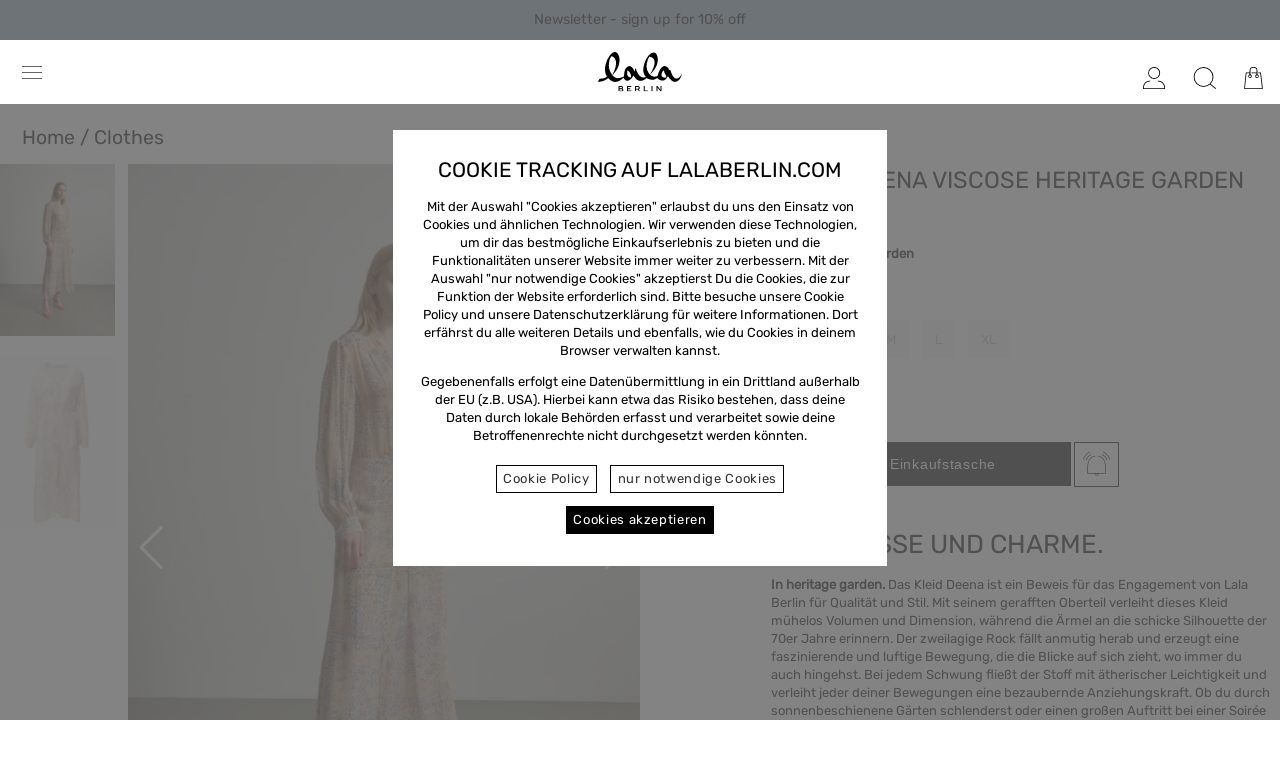

--- FILE ---
content_type: text/html; charset=UTF-8
request_url: https://www.lalaberlin.com/p/dress-deena-viscose-heritage-garden/
body_size: 14104
content:
<!doctype html>
<html lang="de-DE">
<head>
	<meta charset="UTF-8" />
	<meta name="viewport" content="width=device-width, initial-scale=1" />
	<link rel="profile" href="https://gmpg.org/xfn/11" />
	<meta name='robots' content='max-image-preview:large' />
<title>Dress Deena &#8211; viscose &#8211; heritage garden | lala Berlin®</title>
    <meta name="description" content="RAFFINESSE UND CHARME. In heritage garden. Portofreie Lieferung. 224€">
    <meta property="og:title" content="Dress Deena &#8211; viscose &#8211; heritage garden | lala Berlin®" />
    <meta property="og:image" content="https://www.lalaberlin.com/wp-content/uploads/2024/04/lala_dress_deena_viscose_heritage_garden_01-250x375.webp" /><script type="text/javascript">
window._wpemojiSettings = {"baseUrl":"https:\/\/s.w.org\/images\/core\/emoji\/14.0.0\/72x72\/","ext":".png","svgUrl":"https:\/\/s.w.org\/images\/core\/emoji\/14.0.0\/svg\/","svgExt":".svg","source":{"concatemoji":"https:\/\/www.lalaberlin.com\/wp-includes\/js\/wp-emoji-release.min.js?ver=6.2.2"}};
/*! This file is auto-generated */
!function(e,a,t){var n,r,o,i=a.createElement("canvas"),p=i.getContext&&i.getContext("2d");function s(e,t){p.clearRect(0,0,i.width,i.height),p.fillText(e,0,0);e=i.toDataURL();return p.clearRect(0,0,i.width,i.height),p.fillText(t,0,0),e===i.toDataURL()}function c(e){var t=a.createElement("script");t.src=e,t.defer=t.type="text/javascript",a.getElementsByTagName("head")[0].appendChild(t)}for(o=Array("flag","emoji"),t.supports={everything:!0,everythingExceptFlag:!0},r=0;r<o.length;r++)t.supports[o[r]]=function(e){if(p&&p.fillText)switch(p.textBaseline="top",p.font="600 32px Arial",e){case"flag":return s("\ud83c\udff3\ufe0f\u200d\u26a7\ufe0f","\ud83c\udff3\ufe0f\u200b\u26a7\ufe0f")?!1:!s("\ud83c\uddfa\ud83c\uddf3","\ud83c\uddfa\u200b\ud83c\uddf3")&&!s("\ud83c\udff4\udb40\udc67\udb40\udc62\udb40\udc65\udb40\udc6e\udb40\udc67\udb40\udc7f","\ud83c\udff4\u200b\udb40\udc67\u200b\udb40\udc62\u200b\udb40\udc65\u200b\udb40\udc6e\u200b\udb40\udc67\u200b\udb40\udc7f");case"emoji":return!s("\ud83e\udef1\ud83c\udffb\u200d\ud83e\udef2\ud83c\udfff","\ud83e\udef1\ud83c\udffb\u200b\ud83e\udef2\ud83c\udfff")}return!1}(o[r]),t.supports.everything=t.supports.everything&&t.supports[o[r]],"flag"!==o[r]&&(t.supports.everythingExceptFlag=t.supports.everythingExceptFlag&&t.supports[o[r]]);t.supports.everythingExceptFlag=t.supports.everythingExceptFlag&&!t.supports.flag,t.DOMReady=!1,t.readyCallback=function(){t.DOMReady=!0},t.supports.everything||(n=function(){t.readyCallback()},a.addEventListener?(a.addEventListener("DOMContentLoaded",n,!1),e.addEventListener("load",n,!1)):(e.attachEvent("onload",n),a.attachEvent("onreadystatechange",function(){"complete"===a.readyState&&t.readyCallback()})),(e=t.source||{}).concatemoji?c(e.concatemoji):e.wpemoji&&e.twemoji&&(c(e.twemoji),c(e.wpemoji)))}(window,document,window._wpemojiSettings);
</script>
<style type="text/css">
img.wp-smiley,
img.emoji {
	display: inline !important;
	border: none !important;
	box-shadow: none !important;
	height: 1em !important;
	width: 1em !important;
	margin: 0 0.07em !important;
	vertical-align: -0.1em !important;
	background: none !important;
	padding: 0 !important;
}
</style>
	<link rel='stylesheet' id='wp-block-library-css' href='https://www.lalaberlin.com/wp-includes/css/dist/block-library/style.min.css?ver=6.2.2' type='text/css' media='all' />
<link rel='stylesheet' id='classic-theme-styles-css' href='https://www.lalaberlin.com/wp-includes/css/classic-themes.min.css?ver=6.2.2' type='text/css' media='all' />
<style id='global-styles-inline-css' type='text/css'>
body{--wp--preset--color--black: #000000;--wp--preset--color--cyan-bluish-gray: #abb8c3;--wp--preset--color--white: #ffffff;--wp--preset--color--pale-pink: #f78da7;--wp--preset--color--vivid-red: #cf2e2e;--wp--preset--color--luminous-vivid-orange: #ff6900;--wp--preset--color--luminous-vivid-amber: #fcb900;--wp--preset--color--light-green-cyan: #7bdcb5;--wp--preset--color--vivid-green-cyan: #00d084;--wp--preset--color--pale-cyan-blue: #8ed1fc;--wp--preset--color--vivid-cyan-blue: #0693e3;--wp--preset--color--vivid-purple: #9b51e0;--wp--preset--gradient--vivid-cyan-blue-to-vivid-purple: linear-gradient(135deg,rgba(6,147,227,1) 0%,rgb(155,81,224) 100%);--wp--preset--gradient--light-green-cyan-to-vivid-green-cyan: linear-gradient(135deg,rgb(122,220,180) 0%,rgb(0,208,130) 100%);--wp--preset--gradient--luminous-vivid-amber-to-luminous-vivid-orange: linear-gradient(135deg,rgba(252,185,0,1) 0%,rgba(255,105,0,1) 100%);--wp--preset--gradient--luminous-vivid-orange-to-vivid-red: linear-gradient(135deg,rgba(255,105,0,1) 0%,rgb(207,46,46) 100%);--wp--preset--gradient--very-light-gray-to-cyan-bluish-gray: linear-gradient(135deg,rgb(238,238,238) 0%,rgb(169,184,195) 100%);--wp--preset--gradient--cool-to-warm-spectrum: linear-gradient(135deg,rgb(74,234,220) 0%,rgb(151,120,209) 20%,rgb(207,42,186) 40%,rgb(238,44,130) 60%,rgb(251,105,98) 80%,rgb(254,248,76) 100%);--wp--preset--gradient--blush-light-purple: linear-gradient(135deg,rgb(255,206,236) 0%,rgb(152,150,240) 100%);--wp--preset--gradient--blush-bordeaux: linear-gradient(135deg,rgb(254,205,165) 0%,rgb(254,45,45) 50%,rgb(107,0,62) 100%);--wp--preset--gradient--luminous-dusk: linear-gradient(135deg,rgb(255,203,112) 0%,rgb(199,81,192) 50%,rgb(65,88,208) 100%);--wp--preset--gradient--pale-ocean: linear-gradient(135deg,rgb(255,245,203) 0%,rgb(182,227,212) 50%,rgb(51,167,181) 100%);--wp--preset--gradient--electric-grass: linear-gradient(135deg,rgb(202,248,128) 0%,rgb(113,206,126) 100%);--wp--preset--gradient--midnight: linear-gradient(135deg,rgb(2,3,129) 0%,rgb(40,116,252) 100%);--wp--preset--duotone--dark-grayscale: url('#wp-duotone-dark-grayscale');--wp--preset--duotone--grayscale: url('#wp-duotone-grayscale');--wp--preset--duotone--purple-yellow: url('#wp-duotone-purple-yellow');--wp--preset--duotone--blue-red: url('#wp-duotone-blue-red');--wp--preset--duotone--midnight: url('#wp-duotone-midnight');--wp--preset--duotone--magenta-yellow: url('#wp-duotone-magenta-yellow');--wp--preset--duotone--purple-green: url('#wp-duotone-purple-green');--wp--preset--duotone--blue-orange: url('#wp-duotone-blue-orange');--wp--preset--font-size--small: 13px;--wp--preset--font-size--medium: 20px;--wp--preset--font-size--large: 36px;--wp--preset--font-size--x-large: 42px;--wp--preset--spacing--20: 0.44rem;--wp--preset--spacing--30: 0.67rem;--wp--preset--spacing--40: 1rem;--wp--preset--spacing--50: 1.5rem;--wp--preset--spacing--60: 2.25rem;--wp--preset--spacing--70: 3.38rem;--wp--preset--spacing--80: 5.06rem;--wp--preset--shadow--natural: 6px 6px 9px rgba(0, 0, 0, 0.2);--wp--preset--shadow--deep: 12px 12px 50px rgba(0, 0, 0, 0.4);--wp--preset--shadow--sharp: 6px 6px 0px rgba(0, 0, 0, 0.2);--wp--preset--shadow--outlined: 6px 6px 0px -3px rgba(255, 255, 255, 1), 6px 6px rgba(0, 0, 0, 1);--wp--preset--shadow--crisp: 6px 6px 0px rgba(0, 0, 0, 1);}:where(.is-layout-flex){gap: 0.5em;}body .is-layout-flow > .alignleft{float: left;margin-inline-start: 0;margin-inline-end: 2em;}body .is-layout-flow > .alignright{float: right;margin-inline-start: 2em;margin-inline-end: 0;}body .is-layout-flow > .aligncenter{margin-left: auto !important;margin-right: auto !important;}body .is-layout-constrained > .alignleft{float: left;margin-inline-start: 0;margin-inline-end: 2em;}body .is-layout-constrained > .alignright{float: right;margin-inline-start: 2em;margin-inline-end: 0;}body .is-layout-constrained > .aligncenter{margin-left: auto !important;margin-right: auto !important;}body .is-layout-constrained > :where(:not(.alignleft):not(.alignright):not(.alignfull)){max-width: var(--wp--style--global--content-size);margin-left: auto !important;margin-right: auto !important;}body .is-layout-constrained > .alignwide{max-width: var(--wp--style--global--wide-size);}body .is-layout-flex{display: flex;}body .is-layout-flex{flex-wrap: wrap;align-items: center;}body .is-layout-flex > *{margin: 0;}:where(.wp-block-columns.is-layout-flex){gap: 2em;}.has-black-color{color: var(--wp--preset--color--black) !important;}.has-cyan-bluish-gray-color{color: var(--wp--preset--color--cyan-bluish-gray) !important;}.has-white-color{color: var(--wp--preset--color--white) !important;}.has-pale-pink-color{color: var(--wp--preset--color--pale-pink) !important;}.has-vivid-red-color{color: var(--wp--preset--color--vivid-red) !important;}.has-luminous-vivid-orange-color{color: var(--wp--preset--color--luminous-vivid-orange) !important;}.has-luminous-vivid-amber-color{color: var(--wp--preset--color--luminous-vivid-amber) !important;}.has-light-green-cyan-color{color: var(--wp--preset--color--light-green-cyan) !important;}.has-vivid-green-cyan-color{color: var(--wp--preset--color--vivid-green-cyan) !important;}.has-pale-cyan-blue-color{color: var(--wp--preset--color--pale-cyan-blue) !important;}.has-vivid-cyan-blue-color{color: var(--wp--preset--color--vivid-cyan-blue) !important;}.has-vivid-purple-color{color: var(--wp--preset--color--vivid-purple) !important;}.has-black-background-color{background-color: var(--wp--preset--color--black) !important;}.has-cyan-bluish-gray-background-color{background-color: var(--wp--preset--color--cyan-bluish-gray) !important;}.has-white-background-color{background-color: var(--wp--preset--color--white) !important;}.has-pale-pink-background-color{background-color: var(--wp--preset--color--pale-pink) !important;}.has-vivid-red-background-color{background-color: var(--wp--preset--color--vivid-red) !important;}.has-luminous-vivid-orange-background-color{background-color: var(--wp--preset--color--luminous-vivid-orange) !important;}.has-luminous-vivid-amber-background-color{background-color: var(--wp--preset--color--luminous-vivid-amber) !important;}.has-light-green-cyan-background-color{background-color: var(--wp--preset--color--light-green-cyan) !important;}.has-vivid-green-cyan-background-color{background-color: var(--wp--preset--color--vivid-green-cyan) !important;}.has-pale-cyan-blue-background-color{background-color: var(--wp--preset--color--pale-cyan-blue) !important;}.has-vivid-cyan-blue-background-color{background-color: var(--wp--preset--color--vivid-cyan-blue) !important;}.has-vivid-purple-background-color{background-color: var(--wp--preset--color--vivid-purple) !important;}.has-black-border-color{border-color: var(--wp--preset--color--black) !important;}.has-cyan-bluish-gray-border-color{border-color: var(--wp--preset--color--cyan-bluish-gray) !important;}.has-white-border-color{border-color: var(--wp--preset--color--white) !important;}.has-pale-pink-border-color{border-color: var(--wp--preset--color--pale-pink) !important;}.has-vivid-red-border-color{border-color: var(--wp--preset--color--vivid-red) !important;}.has-luminous-vivid-orange-border-color{border-color: var(--wp--preset--color--luminous-vivid-orange) !important;}.has-luminous-vivid-amber-border-color{border-color: var(--wp--preset--color--luminous-vivid-amber) !important;}.has-light-green-cyan-border-color{border-color: var(--wp--preset--color--light-green-cyan) !important;}.has-vivid-green-cyan-border-color{border-color: var(--wp--preset--color--vivid-green-cyan) !important;}.has-pale-cyan-blue-border-color{border-color: var(--wp--preset--color--pale-cyan-blue) !important;}.has-vivid-cyan-blue-border-color{border-color: var(--wp--preset--color--vivid-cyan-blue) !important;}.has-vivid-purple-border-color{border-color: var(--wp--preset--color--vivid-purple) !important;}.has-vivid-cyan-blue-to-vivid-purple-gradient-background{background: var(--wp--preset--gradient--vivid-cyan-blue-to-vivid-purple) !important;}.has-light-green-cyan-to-vivid-green-cyan-gradient-background{background: var(--wp--preset--gradient--light-green-cyan-to-vivid-green-cyan) !important;}.has-luminous-vivid-amber-to-luminous-vivid-orange-gradient-background{background: var(--wp--preset--gradient--luminous-vivid-amber-to-luminous-vivid-orange) !important;}.has-luminous-vivid-orange-to-vivid-red-gradient-background{background: var(--wp--preset--gradient--luminous-vivid-orange-to-vivid-red) !important;}.has-very-light-gray-to-cyan-bluish-gray-gradient-background{background: var(--wp--preset--gradient--very-light-gray-to-cyan-bluish-gray) !important;}.has-cool-to-warm-spectrum-gradient-background{background: var(--wp--preset--gradient--cool-to-warm-spectrum) !important;}.has-blush-light-purple-gradient-background{background: var(--wp--preset--gradient--blush-light-purple) !important;}.has-blush-bordeaux-gradient-background{background: var(--wp--preset--gradient--blush-bordeaux) !important;}.has-luminous-dusk-gradient-background{background: var(--wp--preset--gradient--luminous-dusk) !important;}.has-pale-ocean-gradient-background{background: var(--wp--preset--gradient--pale-ocean) !important;}.has-electric-grass-gradient-background{background: var(--wp--preset--gradient--electric-grass) !important;}.has-midnight-gradient-background{background: var(--wp--preset--gradient--midnight) !important;}.has-small-font-size{font-size: var(--wp--preset--font-size--small) !important;}.has-medium-font-size{font-size: var(--wp--preset--font-size--medium) !important;}.has-large-font-size{font-size: var(--wp--preset--font-size--large) !important;}.has-x-large-font-size{font-size: var(--wp--preset--font-size--x-large) !important;}
.wp-block-navigation a:where(:not(.wp-element-button)){color: inherit;}
:where(.wp-block-columns.is-layout-flex){gap: 2em;}
.wp-block-pullquote{font-size: 1.5em;line-height: 1.6;}
</style>
<link rel='stylesheet' id='swiper-css-css' href='https://www.lalaberlin.com/wp-content/plugins/flyingfashion/css/swiper.min.css?ver=6.2.2' type='text/css' media='all' />
<link rel='stylesheet' id='copenhagen-style-css' href='https://www.lalaberlin.com/wp-content/themes/copenhagen/style.css?ver=6.2.2' type='text/css' media='all' />
<link rel='stylesheet' id='lala-style-css' href='https://www.lalaberlin.com/wp-content/themes/lala/style.css?ver=1.1.28' type='text/css' media='all' />
<link rel='stylesheet' id='dashicons-css' href='https://www.lalaberlin.com/wp-includes/css/dashicons.min.css?ver=6.2.2' type='text/css' media='all' />
<script type='text/javascript' src='https://www.lalaberlin.com/wp-includes/js/jquery/jquery.min.js?ver=3.6.4' id='jquery-core-js'></script>
<script type='text/javascript' src='https://www.lalaberlin.com/wp-includes/js/jquery/jquery-migrate.min.js?ver=3.4.0' id='jquery-migrate-js'></script>
<script type='text/javascript' id='flyingfashion-js-js-extra'>
/* <![CDATA[ */
var flf_ajax = {"ajax_url":"https:\/\/www.lalaberlin.com\/wp-admin\/admin-ajax.php"};
/* ]]> */
</script>
<script type='text/javascript' src='https://www.lalaberlin.com/wp-content/plugins/flyingfashion/js/flyingfashion.js?ver=1.4.4' id='flyingfashion-js-js'></script>
<script type='text/javascript' src='https://www.lalaberlin.com/wp-content/plugins/flyingfashion/js/swiper.min.js?ver=1.4.3' id='swiper-js-js'></script>
<link rel="https://api.w.org/" href="https://www.lalaberlin.com/wp-json/" /><link rel="EditURI" type="application/rsd+xml" title="RSD" href="https://www.lalaberlin.com/xmlrpc.php?rsd" />
<link rel="wlwmanifest" type="application/wlwmanifest+xml" href="https://www.lalaberlin.com/wp-includes/wlwmanifest.xml" />
<meta name="generator" content="WordPress 6.2.2" />
<link rel="canonical" href="https://www.lalaberlin.com/p/dress-deena-viscose-heritage-garden/" />
<link rel='shortlink' href='https://www.lalaberlin.com/?p=10004173' />
<link rel="alternate" type="application/json+oembed" href="https://www.lalaberlin.com/wp-json/oembed/1.0/embed?url=https%3A%2F%2Fwww.lalaberlin.com%2Fp%2Fdress-deena-viscose-heritage-garden%2F" />

	<meta name="facebook-domain-verification" content="jr788ga19u4xz8w8d0jouikea75qtn" />


	<link rel="icon" href="https://www.lalaberlin.com/wp-content/uploads/sites/2/2024/04/cropped-lala_icon_www-32x32.png" sizes="32x32" />
<link rel="icon" href="https://www.lalaberlin.com/wp-content/uploads/sites/2/2024/04/cropped-lala_icon_www-192x192.png" sizes="192x192" />
<link rel="apple-touch-icon" href="https://www.lalaberlin.com/wp-content/uploads/sites/2/2024/04/cropped-lala_icon_www-180x180.png" />
<meta name="msapplication-TileImage" content="https://www.lalaberlin.com/wp-content/uploads/sites/2/2024/04/cropped-lala_icon_www-270x270.png" />
</head>

<body class="colarticle-template-default single single-colarticle postid-10004173 site-lala has-prepage">
<div id="prepage">
	<div id="newsletter-header-row" class="active">
        <span><a href="https://www.lalaberlin.com/newsletter/">Newsletter - sign up for 10% off</a></span>
    </div><div id="cookie-layer" class="layer active">
		<div class="layer-in"><h4>Cookie Tracking auf lalaberlin.com</h4>
			<div class="layer-text">Mit der Auswahl "Cookies akzeptieren" erlaubst du uns den Einsatz von Cookies und ähnlichen Technologien. Wir verwenden diese Technologien, um dir das bestmögliche Einkaufserlebnis zu bieten und die Funktionalitäten unserer Website immer weiter zu verbessern. Mit der Auswahl "nur notwendige Cookies" akzeptierst Du die Cookies, die zur Funktion der Website erforderlich sind. Bitte besuche unsere Cookie Policy und unsere <a href="https://www.lalaberlin.com/datenschutzerklaerung" target="_new">Datenschutzerklärung</a> für weitere Informationen. Dort erfährst du alle weiteren Details und ebenfalls, wie du Cookies in deinem Browser verwalten kannst. </div>
			<div class="layer-text">Gegebenenfalls erfolgt eine Datenübermittlung in ein Drittland außerhalb der EU (z.B. USA). Hierbei kann etwa das Risiko bestehen, dass deine Daten durch lokale Behörden erfasst und verarbeitet sowie deine Betroffenenrechte nicht durchgesetzt werden könnten.</div>
			<div class="ac"><a href="https://www.lalaberlin.com/cookie-policy" class="button button-neg button-cookie button-small" target="_new">Cookie Policy</a><a href="https://www.lalaberlin.com/p/dress-deena-viscose-heritage-garden?page&colarticle=dress-deena-viscose-heritage-garden&post_type=colarticle&name=dress-deena-viscose-heritage-garden&cookie-action=necessary" class="button button-neg button-cookie button-small">nur notwendige Cookies</a><a href="https://www.lalaberlin.com/p/dress-deena-viscose-heritage-garden?page&colarticle=dress-deena-viscose-heritage-garden&post_type=colarticle&name=dress-deena-viscose-heritage-garden&cookie-action=accept" class="button button-small button-cookie">Cookies akzeptieren</a></div></div>
	</div></div>
<div id="page" class="site">
	<header id="masthead" class="site-header">
		<div class="newsletter-container">
			
		</div><!-- .layout-wrap -->
		
		
	
<div id="site-nav">


			<nav id="site-navigation" class="main-navigation" aria-label="main navigation">
			<div class="menu-icon">
				<span class="menu-icon-line menu-icon-line-1"></span>
				<span class="menu-icon-line menu-icon-line-2"></span>
				<span class="menu-icon-line menu-icon-line-3"></span>
			</div>
			<div class="main-menu-container"><ul id="menu-main" class="main-menu"><li id="menu-item-50000242" class="menu-item menu-item-type-post_type menu-item-object-flag menu-item-50000242"><a href="https://www.lalaberlin.com/flag/new-arrivals/">New Arrivals</a><div class="menu-icon-nav">
				<span class="menu-icon-line menu-icon-line-1"></span>
				<span class="menu-icon-line menu-icon-line-2"></span>
			</div></li>
<li id="menu-item-50000240" class="menu-item menu-item-type-post_type menu-item-object-flag menu-item-50000240"><a href="https://www.lalaberlin.com/flag/topseller/">Topseller</a><div class="menu-icon-nav">
				<span class="menu-icon-line menu-icon-line-1"></span>
				<span class="menu-icon-line menu-icon-line-2"></span>
			</div></li>
<li id="menu-item-52171039" class="menu-item menu-item-type-post_type menu-item-object-flag menu-item-52171039"><a href="https://www.lalaberlin.com/flag/leo/">LEO</a><div class="menu-icon-nav">
				<span class="menu-icon-line menu-icon-line-1"></span>
				<span class="menu-icon-line menu-icon-line-2"></span>
			</div></li>
<li id="menu-item-52196329" class="menu-item menu-item-type-post_type menu-item-object-saleaction menu-item-52196329"><a href="https://www.lalaberlin.com/saleaction/sale/">Sale</a><div class="menu-icon-nav">
				<span class="menu-icon-line menu-icon-line-1"></span>
				<span class="menu-icon-line menu-icon-line-2"></span>
			</div></li>
<li id="menu-item-50000222" class="menu-item menu-item-type-taxonomy menu-item-object-article_group current-colarticle-ancestor current-menu-parent current-colarticle-parent menu-item-has-children menu-item-50000222 active"><a href="https://www.lalaberlin.com/shop/clothes/">Clothes</a><div class="menu-icon-nav">
				<span class="menu-icon-line menu-icon-line-1"></span>
				<span class="menu-icon-line menu-icon-line-2"></span>
			</div>
<ul class="sub-menu">
	<li id="menu-item-50000223" class="menu-item menu-item-type-taxonomy menu-item-object-article_group menu-item-50000223"><a href="https://www.lalaberlin.com/shop/jackets-coats/">Coats &amp; Jackets</a><div class="menu-icon-nav">
				<span class="menu-icon-line menu-icon-line-1"></span>
				<span class="menu-icon-line menu-icon-line-2"></span>
			</div></li>
	<li id="menu-item-50000241" class="menu-item menu-item-type-post_type menu-item-object-flag menu-item-50000241"><a href="https://www.lalaberlin.com/flag/sweatwear/">Sweatwear</a><div class="menu-icon-nav">
				<span class="menu-icon-line menu-icon-line-1"></span>
				<span class="menu-icon-line menu-icon-line-2"></span>
			</div></li>
	<li id="menu-item-50000227" class="menu-item menu-item-type-taxonomy menu-item-object-article_group menu-item-50000227"><a href="https://www.lalaberlin.com/shop/pullover/">Pullover</a><div class="menu-icon-nav">
				<span class="menu-icon-line menu-icon-line-1"></span>
				<span class="menu-icon-line menu-icon-line-2"></span>
			</div></li>
	<li id="menu-item-50000226" class="menu-item menu-item-type-taxonomy menu-item-object-article_group menu-item-50000226"><a href="https://www.lalaberlin.com/shop/pants-skirts/">Pants &amp; Skirts</a><div class="menu-icon-nav">
				<span class="menu-icon-line menu-icon-line-1"></span>
				<span class="menu-icon-line menu-icon-line-2"></span>
			</div></li>
	<li id="menu-item-50000228" class="menu-item menu-item-type-taxonomy menu-item-object-article_group menu-item-50000228"><a href="https://www.lalaberlin.com/shop/shirts-blouses/">Shirts &amp; Blouses</a><div class="menu-icon-nav">
				<span class="menu-icon-line menu-icon-line-1"></span>
				<span class="menu-icon-line menu-icon-line-2"></span>
			</div></li>
	<li id="menu-item-50000204" class="menu-item menu-item-type-taxonomy menu-item-object-article_group current-colarticle-ancestor current-menu-parent current-colarticle-parent menu-item-50000204 active"><a href="https://www.lalaberlin.com/shop/dress/">Dresses</a><div class="menu-icon-nav">
				<span class="menu-icon-line menu-icon-line-1"></span>
				<span class="menu-icon-line menu-icon-line-2"></span>
			</div></li>
</ul>
</li>
<li id="menu-item-50000016" class="menu-item menu-item-type-taxonomy menu-item-object-article_group menu-item-50000016"><a href="https://www.lalaberlin.com/shop/bags/">Bags</a><div class="menu-icon-nav">
				<span class="menu-icon-line menu-icon-line-1"></span>
				<span class="menu-icon-line menu-icon-line-2"></span>
			</div></li>
<li id="menu-item-50000229" class="menu-item menu-item-type-taxonomy menu-item-object-article_group menu-item-50000229"><a href="https://www.lalaberlin.com/shop/scarfs-triangles/">Scarves &amp; Triangles</a><div class="menu-icon-nav">
				<span class="menu-icon-line menu-icon-line-1"></span>
				<span class="menu-icon-line menu-icon-line-2"></span>
			</div></li>
<li id="menu-item-50000015" class="menu-item menu-item-type-taxonomy menu-item-object-article_group menu-item-50000015"><a href="https://www.lalaberlin.com/shop/accessories/">Accessories</a><div class="menu-icon-nav">
				<span class="menu-icon-line menu-icon-line-1"></span>
				<span class="menu-icon-line menu-icon-line-2"></span>
			</div></li>
<li id="menu-item-52076234" class="menu-item menu-item-type-taxonomy menu-item-object-article_group menu-item-has-children menu-item-52076234"><a href="https://www.lalaberlin.com/shop/beachwear/">Beachwear</a><div class="menu-icon-nav">
				<span class="menu-icon-line menu-icon-line-1"></span>
				<span class="menu-icon-line menu-icon-line-2"></span>
			</div>
<ul class="sub-menu">
	<li id="menu-item-52076235" class="menu-item menu-item-type-taxonomy menu-item-object-article_group menu-item-52076235"><a href="https://www.lalaberlin.com/shop/bikini/">Bikini</a><div class="menu-icon-nav">
				<span class="menu-icon-line menu-icon-line-1"></span>
				<span class="menu-icon-line menu-icon-line-2"></span>
			</div></li>
</ul>
</li>
<li id="menu-item-52101636" class="menu-item menu-item-type-taxonomy menu-item-object-article_group menu-item-52101636"><a href="https://www.lalaberlin.com/shop/footwear/">Footwear</a><div class="menu-icon-nav">
				<span class="menu-icon-line menu-icon-line-1"></span>
				<span class="menu-icon-line menu-icon-line-2"></span>
			</div></li>
</ul></div>		</nav><!-- #site-navigation -->
		<div class="site-logo"><a href="https://www.lalaberlin.com"><svg viewBox="0 0 180 85" fill="none" xmlns="http://www.w3.org/2000/svg">
<g clip-path="url(#clip0)">
<path d="M43.9414 84.0001H51.0553C52.8782 84.0001 54.357 82.7696 54.357 80.8539C54.3828 80.2007 54.1823 79.5585 53.7894 79.0363C53.3966 78.514 52.8356 78.1437 52.2013 77.9879C52.6448 77.7477 53.012 77.3874 53.2608 76.9482C53.5095 76.5091 53.6299 76.0087 53.6082 75.5043C53.6082 73.74 52.2996 72.343 50.3103 72.343H43.9414V84.0001ZM46.0971 77.2383V74.2474H49.9207C50.1353 74.2168 50.3539 74.2327 50.5617 74.294C50.7696 74.3553 50.9619 74.4606 51.1255 74.6027C51.2892 74.7449 51.4205 74.9206 51.5104 75.118C51.6004 75.3153 51.6469 75.5297 51.6469 75.7466C51.6469 75.9635 51.6004 76.1779 51.5104 76.3753C51.4205 76.5726 51.2892 76.7483 51.1255 76.8905C50.9619 77.0326 50.7696 77.1379 50.5617 77.1993C50.3539 77.2606 50.1353 77.2765 49.9207 77.2459L46.0971 77.2383ZM46.0971 82.0844V79.0556H50.6355C51.0367 79.0556 51.4215 79.2151 51.7052 79.4991C51.9889 79.7831 52.1483 80.1683 52.1483 80.57C52.1483 80.9716 51.9889 81.3568 51.7052 81.6408C51.4215 81.9248 51.0367 82.0844 50.6355 82.0844H46.0971ZM64.4398 81.967V79.1691H68.8685V77.1399H64.4398V74.3723H71.4402V72.3544H62.2841V84.0114H71.5726V81.9783L64.4398 81.967ZM87.2943 79.472C87.9863 79.2149 88.5814 78.7489 88.9974 78.1385C89.4134 77.5281 89.6297 76.8034 89.6165 76.0646C89.6165 73.865 87.8919 72.3506 85.687 72.3506H79.4997V84.0076H81.6554V79.7522H85.1386L87.9902 84.0001H90.2821V83.8827L87.2943 79.472ZM81.6554 74.3231H85.5055C86.6136 74.3231 87.4608 74.9894 87.4608 76.0874C87.4608 77.1853 86.6136 77.8365 85.5055 77.8365H81.6554V74.3231ZM100.032 81.967V72.3544H97.8764V84.0114H106.832V81.9783L100.032 81.967ZM114.612 72.3544V84.0114H116.767V72.3544H114.612ZM133.9 72.3544V80.4639L127.349 72.3544H125.458V84.0114H127.614V75.8905L134.165 84.0001H136.074V72.3544H133.9Z" fill="currentColor"></path>
<path d="M167.383 56.4899C161.668 56.134 157.966 47.0931 154.902 38.1165L152.962 38.4686C152.962 38.4686 149.18 29.8175 142.535 29.8175C135.989 29.8175 129.782 41.2323 127.971 50.1181C126.031 52.2155 122.207 52.7456 119.518 52.2382C117.06 51.7726 113.524 50.262 111.413 48.3992C114.242 45.2758 123.845 35.5268 126.919 24.8768C129.593 15.5935 127.744 3.03157 120.868 1.3733C109.401 -1.37534 97.0077 22.2531 97.0077 38.1165C97.0077 47.9222 102.821 53.1242 102.821 53.1242C102.821 53.1242 97.0984 55.6418 91.9058 52.5903C86.7131 49.5388 83.4341 43.0685 80.9872 35.4663L79.0508 35.1142V41.6488C75.8928 35.6555 71.986 29.8175 67.0808 29.8175C63.348 29.8175 59.3731 34.4781 58.0986 37.4425C56.4647 41.2285 55.2885 52.5866 55.2885 52.5866L54.2296 52.7607C49.313 54.7521 44.0712 56.3158 39.4458 55.2368C34.8204 54.1577 30.8191 49.2322 30.8191 49.2322C30.8191 49.2322 41.8171 39.044 44.7254 27.1673C46.5068 19.8793 46.658 14.2949 45.0772 9.33905C43.3148 4.03865 40.7279 0.945486 37.3279 0.157998C29.7639 -1.59492 22.3323 11.2245 19.5525 17.2783C16.7728 23.3321 14.7872 31.4077 14.9612 36.8784C14.9612 41.8192 16.1903 47.8578 18.955 52.1398C17.7741 53.1305 16.491 53.9922 15.1276 54.7105C12.344 56.1416 7.60899 56.7398 3.33156 56.6489C2.80586 57.8907 0.166035 62.8277 -0.0117188 63.1836C5.44569 63.3577 10.5779 62.1689 14.201 60.3592C16.9866 59.0297 19.6024 57.3696 21.9919 55.4147C25.2822 59.8557 29.9341 63.0283 35.7281 63.5357C41.5221 64.043 47.1686 61.4155 53.1517 55.763L54.3846 54.5326L55.4398 56.1151C57.0547 58.7085 59.929 61.2376 62.3571 61.2376C66.6912 61.2376 72.1902 57.2774 76.0365 49.9401C78.8239 54.9225 83.922 61.4155 91.0057 61.4155C96.9736 61.4155 101.357 57.6295 103.864 55.4147C110.23 58.8221 116.837 59.8405 120.059 58.7729C122.484 58.0119 124.75 56.8149 126.745 55.2405C129.272 57.6106 132.766 60.7113 137.921 60.7113C144.502 60.7113 147.267 55.5661 149.808 51.5303C152.879 54.9149 157.894 63.4221 164.372 63.5016C171.66 63.5962 177.988 56.6376 180 45.768C175.938 54.1805 171.702 56.7587 167.383 56.4899ZM30.6337 49.0277C30.6337 49.0277 23.2362 39.8694 23.2362 29.2913C23.2362 23.2148 24.1628 15.408 28.3419 8.98696C32.0747 9.33527 35.1192 11.7886 36.9648 15.5178C40.3686 22.4045 38.7272 32.8198 31.8629 46.5857L30.6337 49.0277ZM70.7644 53.9987C70.2961 54.0327 69.8259 54.0327 69.3575 53.9987C64.2708 53.6201 62.5159 49.1337 62.4932 44.9994C62.4705 40.8651 63.5371 38.6579 63.5371 38.6579C65.4601 40.2726 67.119 42.1786 68.4537 44.3066C70.3862 47.5474 70.7228 49.607 70.7228 52.6017V54.0101L70.7644 53.9987ZM111.258 48.1796C111.258 48.1796 104.038 40.4751 104.038 30.7072C104.038 21.4997 107.499 14.2116 109.938 10.1606C113.539 10.066 117.192 11.6296 119.707 15.5254C123.391 21.2385 120.94 31.5894 112.487 46.2412L111.258 48.1872V48.1796ZM146.54 51.3561L146.162 54.0404C144.411 54.7976 138.598 55.1232 136.772 51.1819C134.763 46.8697 137.732 41.5541 140.648 38.6465C141.767 43.2244 143.765 47.5409 146.529 51.3561H146.54Z" fill="currentColor"></path>
</g>
<defs>
<clipPath id="clip0">
<rect width="180" height="84" fill="white"></rect>
</clipPath>
</defs>
</svg></a></div>
			<nav class="header-menu-right-navigation main-navigation" aria-label="header-menu-right Links Menu">
			<div class="menu-main_right-container"><ul id="menu-main_right" class="main-menu main-menu-right"><li id="menu-item-50000026" class="mobile toggle-account menu-item menu-item-type-custom menu-item-object-custom menu-item-50000026"><a title="Mein Account"><svg xmlns="http://www.w3.org/2000/svg" width="22" height="22" viewBox="0 0 20 20"><path id="accounting" class="cls-1" d="M2393,1096.87a5.437,5.437,0,1,1,5.59-5.43A5.522,5.522,0,0,1,2393,1096.87Zm0-10.11a4.677,4.677,0,1,0,4.81,4.68A4.754,4.754,0,0,0,2393,1086.76Zm9.6,19.23h-19.21a0.388,0.388,0,0,1-.39-0.38v-1.14a6.184,6.184,0,0,1,6.26-6.09,0.38,0.38,0,1,1,0,.76,5.413,5.413,0,0,0-5.48,5.33v0.76h18.43v-0.76a5.4,5.4,0,0,0-5.47-5.33,0.38,0.38,0,1,1,0-.76,6.184,6.184,0,0,1,6.26,6.09v1.14A0.391,0.391,0,0,1,2402.6,1105.99Z" transform="translate(-2383 -1086)"/>
</svg></a></li>
<li id="menu-item-50000027" class="mobile toggle-search menu-item menu-item-type-custom menu-item-object-custom menu-item-50000027"><a title="Suche"><svg xmlns="http://www.w3.org/2000/svg" width="23" height="22" viewBox="0 0 20 19"><path id="search" class="cls-1" d="M2345.9,1104.22a8.615,8.615,0,1,1,8.91-8.61A8.765,8.765,0,0,1,2345.9,1104.22Zm0-16.47a7.865,7.865,0,1,0,8.14,7.86A8.005,8.005,0,0,0,2345.9,1087.75Zm10.59,18.25-5.03-4.11,0.5-.58,5.03,4.12Z" transform="translate(-2337 -1087)"/>
</svg></a></li>
<li id="menu-item-50000028" class="mobile toggle-shortbag tooltip menu-item menu-item-type-custom menu-item-object-custom menu-item-50000028"><a title="Einkaufstasche"><svg xmlns="http://www.w3.org/2000/svg" width="19" height="22" viewBox="0 0 17 20"><path id="shop" class="cls-1" d="M2447.66,1091.65h-4.67a0.367,0.367,0,0,1-.36-0.37,0.359,0.359,0,0,1,.36-0.36h4.67a0.367,0.367,0,0,1,.37.36A0.376,0.376,0,0,1,2447.66,1091.65Zm4.98,14.35h-16.28a0.357,0.357,0,0,1-.27-0.12,0.366,0.366,0,0,1-.09-0.28l1.43-14.35a0.36,0.36,0,0,1,.36-0.33h3.55a0.359,0.359,0,0,1,.36.36,0.367,0.367,0,0,1-.36.37h-3.22l-1.35,13.62h15.45l-1.62-13.62h-1.41a0.367,0.367,0,0,1-.36-0.37,0.359,0.359,0,0,1,.36-0.36h1.73a0.359,0.359,0,0,1,.36.32l1.72,14.35a0.376,0.376,0,0,1-.09.29A0.4,0.4,0,0,1,2452.64,1106Zm-4.98-12.09a0.367,0.367,0,0,1-.36-0.37v-4.32a2.5,2.5,0,0,0-2.51-2.49h-0.58a2.5,2.5,0,0,0-2.51,2.49v4.32a0.365,0.365,0,1,1-.73,0v-4.32a3.229,3.229,0,0,1,3.24-3.22h0.58a3.229,3.229,0,0,1,3.24,3.22v4.32A0.376,0.376,0,0,1,2447.66,1093.91Zm-6.32,2.02a1.635,1.635,0,1,1,1.64-1.64A1.643,1.643,0,0,1,2441.34,1095.93Zm0-2.55a0.91,0.91,0,1,0,.91.91A0.915,0.915,0,0,0,2441.34,1093.38Zm6.32,2.55a1.635,1.635,0,1,1,1.65-1.64A1.643,1.643,0,0,1,2447.66,1095.93Zm0-2.55a0.91,0.91,0,1,0,.92.91A0.913,0.913,0,0,0,2447.66,1093.38Z" transform="translate(-2436 -1086)"/>
</svg></a></li>
</ul></div>		</nav><!-- .social-navigation -->
		<div class="after-header-menues">
		<div class="search search-header inactive"><h3>search</h3><form name="searchform" class="flf-form search-form" id="searchform" action="https://www.lalaberlin.com/wp-admin/admin-ajax.php?action=flf_search_webstore" method="post">
            <input name="logintype" type="hidden" value="login">
            <div class="labelcheckbox"><div><input name="search_gender" type="radio" id="search_women" value="search_women" checked="checked" required><label for="search_women">women</label></div><div><input name="search_gender" type="radio" id="search_men" value="search_men" required><label for="search_men">men</label></div></div>
            <input type="text" name="searchstring" placeholder="Style, material, color...">
            
            <p class="submit"><input type="submit" name="submit_search" id="submit_search" class="button button-primary activate" value="search"  /></p>
        </form>
        <a href="#" class="toggle-search close"></a>
    </div><div class="account account-header inactive"><h5>Login</h5><form name="loginform" class="flf-form login-form" id="loginform" action="https://www.lalaberlin.com/wp-login.php" method="post">
            <input name="logintype" type="hidden" value="login">
            <input name="bag_id" type="hidden" value="">
            <input name="redirect_to" type="hidden" value="https://www.lalaberlin.com/p/dress-deena-viscose-heritage-garden/">
            <div class="user_login"><input name="log" type="text" placeholder="E-Mail-Adresse" required></div><div class="user_pass"><input name="pwd" type="password" placeholder="Passwort" required></div><div class="rememberme"><input name="rememberme" type="checkbox" id="rememberme" value="rememberme"><label for="rememberme">Angemeldet bleiben</label></div><p class="submit"><input type="submit" name="submit_login" id="submit_login" class="button button-primary activate" value="next"  /></p>
        </form>
        <div class="activate activate-next">Passwort vergessen</div>
        <div class="inactive mt1em">
            <h3>Lost Password</h3><form name="lostpasswordform" class="flf-form login-form" id="lostpasswordform" action="https://www.lalaberlin.com/wp-login.php?action=lostpassword" method="post">
            <input name="logintype" type="hidden" value="lostpassword">
            <input name="redirect_to" type="hidden" value="https://www.lalaberlin.com/profile/?message=lostpasswordmailsent">
            <div class="user_login"><input name="user_login" type="text" placeholder="E-Mail-Adresse" required></div><p class="submit"><input type="submit" name="submit_lostpw" id="submit_lostpw" class="button button-primary activate" value="next"  /></p>
        </form>
        </div>
        <a href="#" class="toggle-account close"></a>
    </div><div class="language language-header inactive"><ul><li><a href="https://www.lalaberlin.com/wp-admin/admin-ajax.php?action=flf_aj_set_user_language&amp;rq=p%2Fdress-deena-viscose-heritage-garden&amp;_wpnonce=0fb9a175ff&lang=en_US">English</a></li><li><a href="https://www.lalaberlin.com/wp-admin/admin-ajax.php?action=flf_aj_set_user_language&amp;rq=p%2Fdress-deena-viscose-heritage-garden&amp;_wpnonce=0fb9a175ff&lang=de_DE">Deutsch</a></li><li><a href="https://www.lalaberlin.com/wp-admin/admin-ajax.php?action=flf_aj_set_user_language&amp;rq=p%2Fdress-deena-viscose-heritage-garden&amp;_wpnonce=0fb9a175ff&lang=nl_NL">Nederlands</a></li></ul>
        <a href="#" class="toggle-language close"></a>
    </div><div class="shortbag shortbag-header inactive"><h3>Deine Einkaufstasche ist leer</h3>
        
        <a href="#" class="toggle-shortbag close"></a>
    </div>	</div>
</div><!-- .site-nav -->


	</header><!-- #masthead -->
	

	<div id="content" class="site-content">
				<nav class="breadcrumb content-head"><a href="https://www.lalaberlin.com">Home</a> / <span class="current-page"><a href="https://www.lalaberlin.com/shop/clothes/">Clothes</a></span></nav>				
	<section id="primary" class="content-area">
		<main id="main" class="site-main">

		
<article id="post-10004173" class="post-10004173 colarticle type-colarticle status-publish hentry article_group-clothes article_group-dress size-l size-m size-s size-xl size-xs material-viscose colour-heritage-garden style-dress-deena hs_code-367">
	<div id="product-gallery">
		<div id="product-thumbs" class="swiper-container product-thumbs-swiper">
        <ul id="product-thumbs_10004173" class="swiper-wrapper product-thumbs"><li id="product-thumb_10004173_10007846" class="swiper-slide"><img width="250" height="375" src="https://www.lalaberlin.com/wp-content/uploads/2024/04/lala_dress_deena_viscose_heritage_garden_01-250x375.webp" alt="Dress Deena viscose heritage garden"></li><li id="product-thumb_10004173_10007847" class="swiper-slide"><img width="250" height="375" src="https://www.lalaberlin.com/wp-content/uploads/2024/04/lala_dress_deena_viscose_heritage_garden_02-250x375.webp" alt="Dress Deena viscose heritage garden - alternative 1"></li></ul>
    </div>
    <div id="product-images" class="swiper-container product-images-swiper">
        <!-- Additional required wrapper -->

        <ul id="product-images_10004173" class="swiper-wrapper product-images"><li id="product-image_10004173_10007846" class="swiper-slide"><img width="683" height="1024" src="https://www.lalaberlin.com/wp-content/uploads/2024/04/lala_dress_deena_viscose_heritage_garden_01-683x1024.webp" alt="Dress Deena viscose heritage garden" class="attachment-large size-large"><img width="960" height="1440" src="https://www.lalaberlin.com/wp-content/uploads/2024/04/lala_dress_deena_viscose_heritage_garden_01.webp" alt="Dress Deena viscose heritage garden" class="zoom attachment-large size-large"></li><li id="product-image_10004173_10007847" class="swiper-slide"><img width="683" height="1024" src="https://www.lalaberlin.com/wp-content/uploads/2024/04/lala_dress_deena_viscose_heritage_garden_02-683x1024.webp" alt="Dress Deena viscose heritage garden - alternative 1" class="attachment-large size-large"><img width="960" height="1440" src="https://www.lalaberlin.com/wp-content/uploads/2024/04/lala_dress_deena_viscose_heritage_garden_02.webp" alt="Dress Deena viscose heritage garden - alternative 1" class="zoom attachment-large size-large"></li></ul>
        <!-- If we need pagination -->
        <div class="swiper-pagination"></div>

        <!-- If we need navigation buttons -->
        <div class="swiper-button-prev"></div>
        <div class="swiper-button-next"></div>

    </div>
        

    	</div>
	<div id="product-info">
		<h1 id="product-title">Dress Deena viscose heritage garden</h1>
    <form name="add-sku-to-bag" class="flf-form" id="add_sku_to_bag_webstore" action="https://www.lalaberlin.com/wp-admin/admin-ajax.php?action=add_sku_to_bag_webstore&amp;_wpnonce=5304547c24" method="post">
        <input type="hidden" name="colarticle_id" value="10004173">
        <div class="product-price"><span class="was-price">449€</span>
                    <span class="is-price red">224€</span></div>
        
        <div class="product-color">Farbe - <span>heritage garden</span></div>
        <div class="other-colors"></div>
        <div class="product-sizes">
                <p>Größen</p>
                <div class="sizeinfo inactive"><strong>Bitte eine Größe auswählen</strong></div>
                <div class="product-size radio labelcheckbox not-available activate-notifyme"><input name="size" type="radio" id="sku_10004178" placeholder="XS" value="10004178" disabled><label for="sku_10004178_notifyme">XS</label><span class="tooltip-text">Benachrichtigt mich!</span></div><div class="product-size radio labelcheckbox not-available activate-notifyme"><input name="size" type="radio" id="sku_10004176" placeholder="S" value="10004176" disabled><label for="sku_10004176_notifyme">S</label><span class="tooltip-text">Benachrichtigt mich!</span></div><div class="product-size radio labelcheckbox not-available activate-notifyme"><input name="size" type="radio" id="sku_10004175" placeholder="M" value="10004175" disabled><label for="sku_10004175_notifyme">M</label><span class="tooltip-text">Benachrichtigt mich!</span></div><div class="product-size radio labelcheckbox not-available activate-notifyme"><input name="size" type="radio" id="sku_10004174" placeholder="L" value="10004174" disabled><label for="sku_10004174_notifyme">L</label><span class="tooltip-text">Benachrichtigt mich!</span></div><div class="product-size radio labelcheckbox not-available activate-notifyme"><input name="size" type="radio" id="sku_10004177" placeholder="XL" value="10004177" disabled><label for="sku_10004177_notifyme">XL</label><span class="tooltip-text">Benachrichtigt mich!</span></div>
                <div class="product-sizeguide">
            
            <a class="activate activate-next">Größentabelle</a>
            <div class="layer inactive">
                <div class="layer-in sizeguide">
                    <a class="close"></a>
                    <h3>Größentabelle</h3>
                    <ul class="sizelist list"><li class="copenhagen"><span class="name">COPENHAGEN</span><span class="s36">36</span><span class="s37">37</span><span class="s38">38</span><span class="s39">39</span><span class="s40">40</span><span class="s41">41</span><span class="s42">42</span></li><li class="eu"><span class="name">EU</span><span class="s36">36</span><span class="s37">37</span><span class="s38">38</span><span class="s39">39</span><span class="s40">40</span><span class="s41">41</span><span class="s42">42</span></li><li class="uk"><span class="name">UK</span><span class="s36">3.5</span><span class="s37">4</span><span class="s38">5</span><span class="s39">6</span><span class="s40">6.5</span><span class="s41">7.5</span><span class="s42">8.5</span></li><li class="us"><span class="name">US-Women</span><span class="s36">5.5</span><span class="s37">6.5</span><span class="s38">7</span><span class="s39">8</span><span class="s40">8.5</span><span class="s41">9.5</span><span class="s42">10.5</span></li><li class="lengthcm"><span class="name">Footlength (cm)</span><span class="s36">22.8</span><span class="s37">23.5</span><span class="s38">24.2</span><span class="s39">24.8</span><span class="s40">25.5</span><span class="s41">26.2</span><span class="s42">26.8</span></li><li class="lengthinch"><span class="name">Footlength (inch)</span><span class="s36">9</span><span class="s37">9.3</span><span class="s38">9.5</span><span class="s39">9.8</span><span class="s40">10</span><span class="s41">10.3</span><span class="s42">10.6</span></li></ul>
                </div>
            </div>
        </div>
            </div><div class="add-to-bag">
                    <input type="submit" class="button button-large add-to-bag-button" value="In die Einkaufstasche">
                    <span title="Benachrichtigt mich!" class="button button-large notifyme-button svg-button neg activate-notifyme">
        <svg version="1.1" xmlns="http://www.w3.org/2000/svg" xmlns:xlink="http://www.w3.org/1999/xlink" x="0px" y="0px" viewBox="0 0 200 200" style="enable-background:new 0 0 200 200;" xml:space="preserve">
            <g>
                <g>
                    <g>
                        <path class="st2" d="M92.55,62.79c-37.52,0-34.81,52.99-33.69,78.71h83.61c-0.13-25.63,3.83-78.71-35.22-78.71"/>
                        <path d="M144.11,143.13H57.3l-0.1-2.34c-0.89-20.36-2.39-54.45,13.19-70.72c5.66-5.91,13.11-8.91,22.16-8.91v3.26
                            c-8.13,0-14.79,2.66-19.81,7.9c-14.41,15.06-13.14,48.83-12.32,67.54h80.41c0-1.68,0.02-3.46,0.03-5.32
                            c0.15-19.37,0.37-48.63-13.22-62.33c-5.2-5.24-11.87-7.79-20.39-7.79v-3.26c9.31,0,16.94,2.94,22.71,8.75
                            c14.55,14.66,14.32,44.75,14.17,64.65c-0.02,2.47-0.04,4.79-0.03,6.92L144.11,143.13z"/>
                    </g>
                    <g>
                        <path class="st2" d="M109.11,141.5c0,4.79-3.88,8.68-8.68,8.68c-4.79,0-8.68-3.88-8.68-8.68
                            C99.67,141.5,104.73,141.5,109.11,141.5z"/>
                        <path d="M100.43,151.8c-5.68,0-10.31-4.62-10.31-10.31v-1.63h20.62v1.63C110.74,147.18,106.12,151.8,100.43,151.8z M93.57,143.13
                            c0.74,3.1,3.53,5.41,6.86,5.41c3.32,0,6.11-2.31,6.85-5.41H93.57z"/>
                    </g>
                    <g>
                        <path class="st2" d="M51.37,81.34c0,0,3.54-11.17,9.38-17.42s14.48-10.43,14.48-10.43"/>
                        <path d="M52.92,81.83l-3.11-0.99c0.15-0.47,3.72-11.59,9.74-18.04c5.98-6.41,14.6-10.61,14.96-10.79l1.42,2.94
                            c-0.08,0.04-8.44,4.12-14,10.07C56.42,70.94,52.96,81.72,52.92,81.83z"/>
                    </g>
                    <g>
                        <path class="st2" d="M149.61,81.34c0,0-3.54-11.17-9.38-17.42c-5.84-6.26-14.48-10.43-14.48-10.43"/>
                        <path d="M148.05,81.83c-0.03-0.11-3.5-10.89-9.01-16.8c-5.55-5.95-13.91-10.03-14-10.07l1.42-2.94
                            c0.37,0.18,8.99,4.38,14.96,10.79c6.02,6.45,9.59,17.57,9.73,18.04L148.05,81.83z"/>
                    </g>
                    <g>
                        <path class="st2" d="M161.23,76.99c0,0-1.77-10.05-12.3-21.77c-10.52-11.72-18.83-13.4-18.83-13.4"/>
                        <path d="M159.63,77.28c-0.02-0.1-1.87-9.79-11.91-20.97c-9.95-11.09-17.87-12.88-17.95-12.9l0.65-3.2
                            c0.36,0.07,8.97,1.93,19.72,13.92c10.71,11.93,12.61,22.15,12.69,22.58L159.63,77.28z"/>
                    </g>
                    <g>
                        <path class="st2" d="M38.74,76.99c0,0,1.77-10.05,12.3-21.77s18.83-13.4,18.83-13.4"/>
                        <path d="M40.34,77.28l-3.21-0.57c0.07-0.43,1.98-10.65,12.68-22.58c10.76-11.98,19.36-13.84,19.72-13.92l0.65,3.2
                            c-0.07,0.01-7.99,1.81-17.94,12.9C42.21,67.49,40.36,77.18,40.34,77.28z"/>
                    </g>
                </g>
            </g>
        </svg>
    </span>
                    
                </div><div class="product-description"><h3>RAFFINESSE UND CHARME.</h3>
<div class="product-text"><strong>In heritage garden.</strong> Das Kleid Deena ist ein Beweis für das Engagement von Lala Berlin für Qualität und Stil. Mit seinem gerafften Oberteil verleiht dieses Kleid mühelos Volumen und Dimension, während die Ärmel an die schicke Silhouette der 70er Jahre erinnern. Der zweilagige Rock fällt anmutig herab und erzeugt eine faszinierende und luftige Bewegung, die die Blicke auf sich zieht, wo immer du auch hingehst. Bei jedem Schwung fließt der Stoff mit ätherischer Leichtigkeit und verleiht jeder deiner Bewegungen eine bezaubernde Anziehungskraft. Ob du durch sonnenbeschienene Gärten schlenderst oder einen großen Auftritt bei einer Soirée hast, dieses Kleid verspricht, dich in eine Wolke aus Raffinesse und Charme zu hüllen.</div><div class="eu-details-product mtop1">
        <div class="activate activate-next">Hersteller/EU Verantwortliche Person</div>
        <div class="mt1em inactive">
        <p>COPENHAGEN STUDIOS GmbH<br />
Hafenweg 46-48<br />
DE - 48155 Münster</p>
        <p><a href="mailto:customercare@copenhagenstudios.com">customercare@copenhagenstudios.com</a>
        </p>
    </div>
</div></div>
    </form><div class="layer layer-notifyme inactive">
            <div class="layer-in notifyme">
                <a class="close"></a>
                <form name="notifyme" class="flf-form" id="notifymebyemail" action="https://www.lalaberlin.com/wp-admin/admin-ajax.php?action=flf_aj_notifyme&amp;_wpnonce=0fb9a175ff" method="post">
                    <h2>Sold out!</h2>
                    <p class="mtop1">Sobald die Größe verfügbar ist, senden wir Dir eine E-Mail.</p>
                    <h3 class="mtop1">Dress Deena viscose heritage garden</h3>
                    <div class="sizeinfo inactive"><strong>Bitte eine Größe auswählen</strong></div>
                    <div class="product-size radio labelcheckbox activate-notifyme"><input name="size_notifyme" type="radio" id="sku_10004178_notifyme" placeholder="XS" value="10004178"><label for="sku_10004178_notifyme">XS</label></div><div class="product-size radio labelcheckbox activate-notifyme"><input name="size_notifyme" type="radio" id="sku_10004176_notifyme" placeholder="S" value="10004176"><label for="sku_10004176_notifyme">S</label></div><div class="product-size radio labelcheckbox activate-notifyme"><input name="size_notifyme" type="radio" id="sku_10004175_notifyme" placeholder="M" value="10004175"><label for="sku_10004175_notifyme">M</label></div><div class="product-size radio labelcheckbox activate-notifyme"><input name="size_notifyme" type="radio" id="sku_10004174_notifyme" placeholder="L" value="10004174"><label for="sku_10004174_notifyme">L</label></div><div class="product-size radio labelcheckbox activate-notifyme"><input name="size_notifyme" type="radio" id="sku_10004177_notifyme" placeholder="XL" value="10004177"><label for="sku_10004177_notifyme">XL</label></div><div class="name">
                <input name="email_adress" type="text" placeholder="E-Mail Adresse" value="" required="required">
                <input name="addtonewsletter" type="checkbox" id="addtonewsletter" value="1">
                <label for="addtonewsletter">Nehmt mich in Euren Newsletter auf!</label>
            </div>
                    <button type="submit" class="button button-large" value="submit">E-Mail when available</button>
                </form>
            </div>
        </div>	</div>
	<div id="last-seen">
			</div>
	<div id="may-also-like">
			</div>
</article>

		</main><!-- .site-main -->
	</section><!-- .content-area -->


	</div><!-- #content -->

	<footer id="colophon" class="site-footer">
		<div class="site-info">
													<nav class="legitimation-navigation" aria-label="legitimation Menu">
					<div class="menu-legitimation-container"><ul id="menu-legitimation" class="legitimation-menu"><li id="menu-item-50000098" class="menu-item menu-item-type-post_type menu-item-object-page menu-item-50000098"><a href="https://www.lalaberlin.com/newsletter/">Newsletter &#8211; sign up for 10% off</a></li>
<li id="menu-item-50000096" class="menu-item menu-item-type-post_type menu-item-object-page menu-item-50000096"><a href="https://www.lalaberlin.com/faq/">FAQ</a></li>
<li id="menu-item-50000095" class="menu-item menu-item-type-post_type menu-item-object-page menu-item-50000095"><a href="https://www.lalaberlin.com/imprint/">Imprint</a></li>
<li id="menu-item-50000094" class="menu-item menu-item-type-post_type menu-item-object-page menu-item-50000094"><a href="https://www.lalaberlin.com/terms/">Terms</a></li>
<li id="menu-item-50000097" class="menu-item menu-item-type-post_type menu-item-object-page menu-item-50000097"><a href="https://www.lalaberlin.com/datenschutzerklaerung/">Datenschutzerklärung</a></li>
<li id="menu-item-50000160" class="menu-item menu-item-type-post_type menu-item-object-page menu-item-50000160"><a href="https://www.lalaberlin.com/cookie-policy/">Cookie Policy</a></li>
<li id="menu-item-50000161" class="menu-item menu-item-type-custom menu-item-object-custom menu-item-50000161"><a href="https://www.instagram.com/lalaberlin/">Instagram</a></li>
<li id="menu-item-50000290" class="menu-item menu-item-type-post_type menu-item-object-post menu-item-50000290"><a href="https://www.lalaberlin.com/pflegehinweise/">Pflegehinweise</a></li>
<li id="menu-item-50000291" class="menu-item menu-item-type-post_type menu-item-object-post menu-item-50000291"><a href="https://www.lalaberlin.com/responsibility/">Responsibility</a></li>
<li id="menu-item-50827930" class="menu-item menu-item-type-post_type menu-item-object-post menu-item-50827930"><a href="https://www.lalaberlin.com/produktion/">Produktion</a></li>
</ul></div>				</nav><!-- .footer-navigation -->
			</div>
	</footer><!-- #colophon -->

</div><!-- #page -->

<div id="newsletter-layer" class="layer inactive"></div><script type='text/javascript' src='https://www.lalaberlin.com/wp-includes/js/jquery/ui/core.min.js?ver=1.13.2' id='jquery-ui-core-js'></script>
<script type='text/javascript' src='https://www.lalaberlin.com/wp-includes/js/jquery/ui/effect.min.js?ver=1.13.2' id='jquery-effects-core-js'></script>
<script type='text/javascript' src='https://www.lalaberlin.com/wp-includes/js/jquery/ui/tooltip.min.js?ver=1.13.2' id='jquery-ui-tooltip-js'></script>
<script type='text/javascript' src='https://www.lalaberlin.com/wp-includes/js/jquery/ui/datepicker.min.js?ver=1.13.2' id='jquery-ui-datepicker-js'></script>
<script type='text/javascript' id='jquery-ui-datepicker-js-after'>
jQuery(function(jQuery){jQuery.datepicker.setDefaults({"closeText":"Schlie\u00dfen","currentText":"Heute","monthNames":["Januar","Februar","M\u00e4rz","April","Mai","Juni","Juli","August","September","Oktober","November","Dezember"],"monthNamesShort":["Jan","Feb","Mrz","Apr","Mai","Jun","Jul","Aug","Sep","Okt","Nov","Dez"],"nextText":"Weiter","prevText":"Vorherige","dayNames":["Sonntag","Montag","Dienstag","Mittwoch","Donnerstag","Freitag","Samstag"],"dayNamesShort":["So","Mo","Di","Mi","Do","Fr","Sa"],"dayNamesMin":["S","M","D","M","D","F","S"],"dateFormat":"d. MM yy","firstDay":1,"isRTL":false});});
</script>
<script type='text/javascript' src='https://www.lalaberlin.com/wp-includes/js/jquery/ui/accordion.min.js?ver=1.13.2' id='jquery-ui-accordion-js'></script>
<script type='text/javascript' src='https://www.lalaberlin.com/wp-includes/js/jquery/ui/mouse.min.js?ver=1.13.2' id='jquery-ui-mouse-js'></script>
<script type='text/javascript' src='https://www.lalaberlin.com/wp-includes/js/jquery/ui/sortable.min.js?ver=1.13.2' id='jquery-ui-sortable-js'></script>
<script type='text/javascript' src='https://www.lalaberlin.com/wp-includes/js/jquery/ui/draggable.min.js?ver=1.13.2' id='jquery-ui-draggable-js'></script>
<script type='text/javascript' src='https://www.lalaberlin.com/wp-includes/js/jquery/ui/slider.min.js?ver=1.13.2' id='jquery-ui-slider-js'></script>
<script type='text/javascript' src='https://www.lalaberlin.com/wp-includes/js/jquery/jquery.ui.touch-punch.js?ver=0.2.2' id='jquery-touch-punch-js'></script>
<script type='text/javascript' src='https://www.lalaberlin.com/wp-admin/js/iris.min.js?ver=6.2.2' id='iris-js'></script>
<div id="flf-overlay" class="inactive"></div>
</body>
</html>


--- FILE ---
content_type: text/css
request_url: https://www.lalaberlin.com/wp-content/themes/copenhagen/style.css?ver=6.2.2
body_size: 19550
content:
@charset "UTF-8";
/*
Theme Name: copenhagen
Author: The flying Hamburgers
Author URI: https://flhh.io/
Requires at least: WordPress 5.1.1
Version: 1.7.46 */

@font-face {
  font-family: 'bebas';
  src: url('fonts/BebasNeue-Regular.ttf') format('truetype'),
	url('fonts/BebasNeue-Bold.ttf') format('truetype');
}
@font-face {
  font-family: 'Roboto';
  font-style: italic;
  font-weight: 300;
  src: url(fonts/roboto-300-italic.woff2) format('woff2');
}
@font-face {
  font-family: 'Roboto';
  font-style: italic;
  font-weight: 400;
  src: url(fonts/roboto-400-italic.woff2) format('woff2');
}
@font-face {
  font-family: 'Roboto';
  font-style: normal;
  font-weight: 300;
  src: url(fonts/roboto-300.woff2) format('woff2');
}
@font-face {
  font-family: 'Roboto';
  font-style: normal;
  font-weight: 400;
  src: url(fonts/roboto-400.woff2) format('woff2');
}
@font-face {
  font-family: 'Roboto';
  font-style: normal;
  font-weight: 700;
  src: url(fonts/roboto-700.woff2) format('woff2');
}

@keyframes marquee {
   100% { transform: translateX(-100%); }
}
.marquee {
	max-width: 100vw;
	white-space: nowrap;
	overflow: hidden;
}

.marquee div {
	display: inline-block;
	width: 2400px;
	animation: marquee linear infinite;
}
.header-ticker {
	font-size: 90%;
	padding: 0.5em 0;
}
.header-ticker b {
	color: inherit;
	font-weight: bold;
}
.header-ticker a {
	color: inherit;
}
/* Reset */

html, body, div, span, applet, object, iframe,
h1, h2, h3, h4, h5, h6, p, blockquote, pre,
a, abbr, acronym, address, big, cite, code,
del, dfn, em, img, ins, kbd, q, s, samp,
small, strike, strong, sub, sup, tt, var,
b, u, i, center,
dl, dt, dd, ol, ul, li,
fieldset, form, label, legend,
table, caption, tbody, tfoot, thead, tr, th, td,
article, aside, canvas, details, embed, 
figure, figcaption, footer, header, hgroup, 
menu, nav, output, ruby, section, summary,
time, mark, audio, video {
	margin: 0;
	padding: 0;
	border: 0;
	font-size: 100%;
	font: inherit;
	vertical-align: baseline;
	box-sizing: border-box;
	color: #000000;
	text-decoration: none;
}
/* HTML5 display-role reset for older browsers */
article, aside, details, figcaption, figure, 
footer, header, hgroup, menu, nav, section {
	display: block;
}
ol, ul {
	clear: both;
	list-style: none;
	line-height: 1;
}
blockquote, q {
	quotes: none;
}
blockquote:before, blockquote:after,
q:before, q:after {
	content: '';
	content: none;
}
table {
	border-collapse: collapse;
	border-spacing: 0;
}

html {
	font-family: 'Roboto';
	font-weight: 300;
	font-size: 13px;
	line-height: 1.43;
}
body {
	background-color: #FFFFFF;
}

h1, h2, h3, h4, h5, .has-overlay figcaption, .has-overlay figcaption a {
	text-transform: uppercase;
	font-family: 'bebas';
	font-weight: 600;
	letter-spacing: 0.1em;
}
h1 {
	font-size: 280%;
}
h2 {
	font-size: 240%;
}
h3 {
	font-size: 200%;
}
h4 {
	font-size: 160%;
}
h5 {
	font-size: 120%;
}
strong,
.flf-strong {
	font-weight: 600;
}
select {
  -moz-appearance: none;
  -webkit-appearance: none;
  appearance: none;
  border: none;
  border-radius: 0;
  outline: none;
  cursor: pointer;
}
select::-ms-expand {
  display: none;
}
input::-webkit-inner-spin-button, 
input::-webkit-outer-spin-button { 
  -webkit-appearance: none; 
  -moz-appearance: none;
  appearance: none; 
  margin: 0; 
}
input {
	border: 0;
	border-bottom: 1px solid #000000;
}
:focus {
	outline: none;
}
a:hover {
	text-decoration: underline;
}
.is-bebas {
	font-family: 'bebas';
}
.iblock {
	display: inline-block;
}
.mr1 {
	margin-right: 1em;
}

/* Seitenframe */
#page {
	display: block;
	margin: auto;
	width: 100%;
	max-width: 1400px;
	padding: 0;
}
.topofsite {
	padding: 0.5em 0 1em;
}
/*Header*/

.admin-bar #masthead,
.admin-bar #content {
	top: 32px;
}
.admin-bar.has-prepage #prepage,
.admin-bar.has-prepage #masthead {
	margin-top: 32px;
}
#masthead {
	/*margin: 25px 0 30px;*/
	font-size: 120%;
	height: 64px;
	position: -webkit-sticky; /* Safari */
	position: sticky;
	margin: auto;
	width: 100%;
	/*max-width: 1396px;*/
	background-color: #ffffff;
	padding: 12px;
	z-index: 999;
	top: 0;

}

.has-prepage #prepage {
	position: fixed;
	-webkit-animation: slide-up .6s ease;
	animation: slide-up .6s ease;
	transition: background-color .3s ease-in-out .3s;
	display: block;
	width: 100%;
	background-color: #000;
	top: 0;
	left: 0;
	text-align: center;
	z-index: 999;
}
.has-prepage #masthead {
	top: 40px;
}
#masthead.bar {
	position: fixed;
}
#masthead.small {
	height: 30px;
	border: 0;
	padding: 0;
}
#site-nav {
	height: 100%;
	position: relative;
}
#site-navigation {
	/*position: abs;*/
	cursor: pointer;
	top: 0px;
}
#site-navigation .menu-icon {
	width: 40px;
	height: 40px;
	position: relative;
}
#site-navigation .menu-icon-nav {
	display: none;
}
#site-navigation .menu-item-has-children > .menu-icon-nav {
	width: 40px;
	height: 40px;
	position: absolute;
	top: 6px;
	right: 0;
	display: block;
}
#site-navigation .menu-item-has-children .sub-menu {
	display: none;
}
#site-navigation .menu-item-has-children.active .sub-menu {
	display: block;
}
#site-navigation .menu-icon:hover .menu-icon-line {
	background-color: #000000;
}
#site-navigation .menu-icon-line {
	width: 20px;
	height: 1px;
	position: absolute;
	left: 10px;
	top: 20px;
	background-color: #666666;
	-webkit-transition: all 0.4s cubic-bezier(0.04, 0.04, 0.12, 0.96);
	-o-transition: all 0.4s cubic-bezier(0.04, 0.04, 0.12, 0.96);
	transition: all 0.4s cubic-bezier(0.04, 0.04, 0.12, 0.96);
}
#site-navigation .menu-icon-nav .menu-icon-line {
	background-color: #000000;
	width: 16px;
	-webkit-transition: all 0.2s cubic-bezier(0.04, 0.04, 0.012, 0.5);
	-o-transition: all 0.2s cubic-bezier(0.04, 0.04, 0.012, 0.5);
	transition: all 0.2s cubic-bezier(0.04, 0.04, 0.012, 0.5);
}
#site-navigation .menu-icon-nav:hover .menu-icon-line {
	background-color: #000000;
	height: 2px;
}
#site-navigation .menu-icon-line-1 {
	top: 14px;
}

#site-navigation .menu-icon-line-3 {
	top: 26px;
}
#site-navigation .main-menu {
	display: none;

}
#site-navigation.active .menu-icon-line {
	-webkit-transform: rotate(45deg);
	-ms-transform: rotate(45deg);
	transform: rotate(45deg);
	top: 20px;
}
#site-navigation li > .menu-icon-nav .menu-icon-line {
	-webkit-transform: none;
	-ms-transform: none;
	transform: none;
	top: 20px;
}
#site-navigation li > .menu-icon-nav .menu-icon-line-2 {
	-webkit-transform: rotate(90deg);
	-ms-transform: rotate(90deg);
	transform: rotate(90deg);
	opacity: 1;
	top: 20px;
}
#site-navigation li.active > .menu-icon-nav .menu-icon-line {
	-webkit-transform: rotate(180deg);
	-ms-transform: rotate(180deg);
	transform: rotate(180deg);
	top: 20px;
}
#site-navigation.active .menu-icon-line-2 {
	opacity: 0;
}
#site-navigation.active .menu-icon-line-3 {
	-webkit-transform: rotate(-45deg);
	-ms-transform: rotate(-45deg);
	transform: rotate(-45deg);
}
#site-navigation .main-menu-container{
	overflow: hidden;
	overflow-y: auto;
	height: 100vh;
	width: 50%;
	min-width: 600px;
	display: block;
	visibility: hidden;
	position: absolute;
	background-color: #ffffff;
	opacity: 0;
	left: -100%;
	/*top: 0;*/
	-webkit-transition: opacity .7s ease, left 0.1s ease;
	transition: opacity .7s ease, left 0.1s ease;
	transition: opacity .7s ease, left 0.1s ease;
	transition: opacity .7s ease, left 0.1s ease;
	padding-bottom: 10em;
}
#site-navigation.active .main-menu-container{
	opacity: 1;
	visibility: visible;
	left: 0;
	box-shadow: 1px 2px rgba(80, 80, 80, 0.12);
	left: -12px;
	background-color: rgba(0, 0, 0, 0.8);
	top: 52px;
	background-color: #FFFFFF;
	width: 100vw;
	max-width: 40em;
	/*display: block;*/
}
#site-navigation .main-menu li,
#site-navigation .main-menu li ul,
#site-navigation .main-menu li li {
	display: block;
	margin: 0;
	padding: 5px 0;
	width: 100%;
	text-align: left;
	font-weight: 300;
	position: relative;
	left: 0;
	background-color: transparent;
	text-transform: uppercase;
}
#site-navigation .main-menu > li {
	border-bottom: 1px solid #FFFFFF;
	font-size: 140%;
}

#site-navigation .main-menu li
#site-navigation .main-menu li ul{
	margin: 0;
}
#site-navigation .main-menu li li {
	font-weight: 600;
	padding: 0;
	font-size: 80%;
}
#site-navigation.active .main-menu {
	display: inherit;
	display: block;
	position: relative;
	/*width: 100vw;*/
	background-color: #FFFFFF;
	padding-top: 20px;
	padding-right: 10px;
	padding: 20px 10% 150px 10%;
	background-color: transparent;
	max-width: 50em;
}
#site-navigation .red-sale a {
	color: #D20005;
}
.m1a {
	margin: 1em auto;
}
.m0a {
	margin: 0 auto;
}
.m0a2 {
	margin: 0 auto 2em;
}
.m0a5 {
	margin: 0 auto 5em;
}
.site-logo {
	text-align: center;
	height: 100%;
}
.site-logo svg {
	width: auto;
	height: 100%;
}
#masthead.small .site-logo {
	padding: 3px 0;
}

.main-navigation {
	position: absolute;
	bottom: 0px;
}
.main-navigation li {
	margin-right: 2em;
	display: inline-block;
	position: relative;
}
.main-navigation li a {
	display: block;
	padding: 0.5em 0 0.4em;
	color: #000000;
}
.main-navigation li a:hover {
	text-decoration: underline;
	font-weight: 600;
}
.main-navigation li li a {
	color: #000000;
	font-weight: 400;
}
.main-navigation li:hover>a {
	text-decoration: underline;
}
.header-menu-right-navigation {
	right: 0px;
}
.main-menu-right li {
	margin: 0 0 0 1em;
}
.main-menu-right li a {
	right: 0;
	height: 30px;
	padding: 4.5px;
	width: 30px;
	text-align: center;
}
.imgautoheight,
.imgautoheight img {
	height: auto;
}
.main-menu-right li:hover>a {
	text-decoration: none;
	border-bottom: 0;
}
.main-menu-right li:hover>a svg {
	fill: #bbbbbb;
}
.main-menu-right li a .badge {
	position: absolute;
	right: -2px;
	bottom: -2px;
	background-color: #000;
	color: #FFFFFF;
	font-size: 60%;
	border-radius: 45px;
	width: 15px;
	height: 15px;
	display: block;
	vertical-align: middle;
	line-height: 15px;
	text-align: center;
	font-weight: 700;
}
.main-menu-right li:hover>a .badge {
	background-color: #bbbbbb;
}
.sub-menu {
	display: none;
	position: absolute;

	background-color: #ffffff;
	width: 270px;
	left: -1.5em;
	padding: 40px 1.5em 0.5em;
}
#masthead.small .sub-menu {
	padding: 0.5em 1.5em;
}
.sub-menu li {
	display: block;
	font-size: 92%;
}

.main-navigation li .sub-menu.show {
	display: block;
}

.content-head {
	margin-left: 22px;
	font-size: 150%;
	font-weight: 300;
}
h1.content-head {
	font-size: 220%;
	font-family: 'Roboto';
	letter-spacing: 0;
	margin-top: 0.6em;
}
.content-head.breadcrumb {
	padding-top: 1em;
}
.content-head .current-page {
	font-weight: 400;
}

.icon-nav {
	width: 20px;
	height: 20px;
	display: inline-block;
	position: relative;
}
.icon-line {
	width: 20px;
	height: 1px;
	position: absolute;
	left: 10px;
	top: 10px;
	background-color: #666666;
	width: 16px;
/*	-webkit-transition: all 0.2s cubic-bezier(0.04, 0.04, 0.012, 0.5);
	-o-transition: all 0.2s cubic-bezier(0.04, 0.04, 0.012, 0.5);
	transition: all 0.2s cubic-bezier(0.04, 0.04, 0.012, 0.5);*/
}


/*.main-menu {
	display: none;

}*/

.icon-line {
	-webkit-transform: none;
	-ms-transform: none;
	transform: none;
	top: 0.65em;
}
.icon-line-2 {
	-webkit-transform: rotate(90deg);
	-ms-transform: rotate(90deg);
	transform: rotate(90deg);
	opacity: 1;
	top: 0.65em;
}
.activate-filter .icon-line {
	left: 0px;
}
.filtergroup.active .icon-nav .icon-line,
#site-filter.active .activate-filter .icon-line {
	-webkit-transform: rotate(180deg);
	-ms-transform: rotate(180deg);
	transform: rotate(180deg);
	top: 0.65em;
}
.filtergroup.active .icon-line-2,
#site-filter.active .activate-filter .icon-line-2 {
	opacity: 0;
}
.filtergroup.active .icon-line-3,
#site-filter.active .activate-filter .icon-line-3 {
	-webkit-transform: rotate(-45deg);
	-ms-transform: rotate(-45deg);
	transform: rotate(-45deg);
}

#site-filter {
	margin-top: 1em;
	margin-bottom: 1em;
}
#site-filter .activate-filter {
	cursor: pointer;
}
/*#site-filter .activate-filter:hover {
	font-weight: 600;
}*/
#site-filter .filter-main {
	display: none;
}
#site-filter.active .filter-main {
	display: block;
}
#site-filter .group-selected .filtername {
	display: none;
}
#site-filter.active .group-selected .filtername {
	display: block;
}
.filterhead {
	text-transform: uppercase;
}
.filterhead div {
	display: inline-block;
}
.filterhead:hover {
	cursor: pointer;
}
.filterhead:hover .filtername{
	text-decoration: underline;
}
.filtergroup {
	margin: 1em 0 1em 0;
}
.filterpoint {
	cursor: pointer;
	margin: 0 1em 0.8em 0;
	display: inline-block;
	padding: 0.5em 0.5em 0.3em;
}
.filterpoint:hover {
	font-weight: 600;
}
.selected-filter .filterpoint:hover {
	text-decoration: line-through;
}
.filterpoint.active {
	font-weight: 600;
	/*border: 2px solid #000000;*/
}
.articlelist li.inactive {
	display: none;
}
.filterlist {
	display: none;
}
.filtergroup.active .filterlist {
	display: block;
}


/* Newletter Header */

#newsletter-header-row {
	text-align: center;
	background-color: #9BA9B1;
}
#newsletter-header-row span {
	line-height: 40px;
	vertical-align: middle;
	color: #fff;
	font-size: 110%;
}
#newsletter-header-row  a {
	color: #fff;
}
.menu-stock-container{
	margin-bottom: 1em;
}
.menu-stock-container li {
	display: inline-block;
}
.menu-stock-container li a {
	display: inline-block;
	min-height: 40px;
	padding: 1em 2em;
	text-align: center;
	text-decoration: none;
	color: #000000;
	border: 1px solid #000000;
	background-color: #ffffff;
	transition: all 0.3s;
	letter-spacing: 0.05em;
	-webkit-appearance: none;
	-webkit-border-radius: 0;
}
.menu-stock-container li a:hover {
	text-decoration: underline;
}
.menu-stock-container li.active a {
	background-color: #000000;
	color: #FFFFFF;
}

.menu-item.account:hover .inactive {
	display: block;
	border: 1px solid #dddddd;
	border-top: 0;
	top: 42px;
	position: absolute;
	right: 0;
	top: 0;
	width: 500px;
	background-color: #ffffff;
	padding: 20px 60px;
	text-align: left;
}
/* Overlay */

#flf-overlay.inactive {
	display: none;
}
#flf-overlay,
.layer {
	position: fixed;
	width: 100%;
	height: 100%;
	background-color: rgba(100,100,100,0.8);
	top: 0;
	left: 0;
	z-index: 9999;
	overflow: auto;
}
.layer.notfixed {
	position: initial;
	background-color: initial;
}
#flf-overlay .layer-in,
.layer .layer-in {
	margin: 10em auto;
	width: 35em;
	max-width: 90%;
	background-color: #ffffff;
	padding: 2em;
	position: relative;
}
.layer.notfixed .layer-in {
	margin: 3em auto;
}
#cookie-layer.layer .layer-in {
	width: 38em;
}
.layer .layer-in .button {
	float: none;
}
.layer .layer-in .layer-logo {
	width: 100%;
	text-align: center;
	margin-bottom: 1em;
}
.layer .layer-in .layer-logo svg {
	max-height: 3em;
}
.layer .layer-in .layer-text {
	margin: 1em 0;
}
.layer .layer-in input,
.layer .layer-in select {
	font-size: 150%;
}
.layer form h5 {
	margin: 0 auto 2em;
}



/* Content */
#content {
	margin: auto;
	display: block;
}
.has-prepage #content {
	margin-top: 40px;
}

.admin-bar.has-prepage #content{
	margin-top: 146px;
}
.site-title {
	display: none;
}
h5.subtitle {
	text-transform: none;
	font-size: 100%;
}
.hoverdiv:hover,
.hoverdiv:hover input,
.hoverdiv:hover select,
.hoverdiv:hover textarea {
	background-color: #E0EEFF;
}
.error {
	display: block;
	color: red;
}
.message.trasherror {
	background-color: red;
	color: #fff;
	padding: 5em;
	font-size: 150%;
	text-align: center;
}
.message.trasherror h1 {
	color: #fff;
}
.message {
	display: block;
}
.goodnews {
	color: green;
}
.db {
	display: block;
}
.red {
	color: red;
}
.blue {
	color: blue;
}
.blu {
	color: #1546a0;
}
.left-border-green {
	border-left: 3px solid green;
}
.left-border-blue {
	border-left: 3px solid blue;
}
.search-box {
	width: 20em;
	float: right;
}
.pt0,
.meta-box .inside h5.pt0 {
	padding-top: 0;
}
.ml5 {
	margin-left: 5px;
}
.ml10 {
	margin-left: 1em;
}
.mt1em{
	margin-top: 1em;
}
.mt2em{
	margin-top: 2em;
}
.s120 {
	font-size: 120%;
}
.mw7em {
	min-width: 7em;
}
#main {
	position: relative;
}
.newsletter-main {
	/*position: absolute;
	top: 0;
	left: 0;
	right: 0;
	width: auto;
	max-width: 667px;
	background-color: rgba(255, 255, 255, 0.7);
	margin: 5em auto;
	padding: 44px 160px;*/
	width: 90%;
	max-width: 667px;
	margin: 1em auto;
	padding: 44px 20px;
}
.newsletter-main p {
	margin: 2em auto;
}
.newsletter-main h1 {
	text-align: center;
}
.newsletter-main h3 {
	text-align: center;
	margin-bottom: 2em;
}
.newsletter-main .button {
	width: 100%;
	font-size: 120%;
}
#newsletter-layer .newsletter-main {
	background-color: #ffffff;
	width: 660px;
}
#newsletter-layer .layer-in {
	margin: 5em auto 0;
	padding: 0;
	max-width: 400px;
}
.add-to-newsletter {
	margin-top: 4em;
	text-align: center;
}
.waitlistsignup {
	position: absolute;
	top: 35%; 
	left: 50%;
	z-index: 1;
}
.waitlistsignup h3.neg {
	background-color: black;
	color: white;
	padding: 0.3em 1em 0.1em;
}
.waitlistsignup .email-address {
	width: 69%;
	margin: 5px 5px 5px 0;
	display: inline-block;
	text-align: center;
}
.waitlistsignup .submit {
	display: inline-block;
	padding: 0;
	vertical-align: top;
	width: 29%;
	margin: 5px 0;
	float: right;
}
.waitlistsignup .button {
	width: 100%;
	margin: 0;
	background-color: black;
	color: white;
	min-height: 39px;
	float: left;
	text-transform: uppercase;
	font-size: 160%;
	padding: 0.2em 0em 0em;
	font-family: bebas;
	font-weight: 600;
	letter-spacing: 0.1em;
}
.groupflce {
	display: inline-block;
	margin: 0 2em 1em;
}
.statsblock {
	display: inline-block;
	margin: 0 1em 1em 0;
}
.labelcheckbox.groupflce input[type="checkbox"] + label {
	padding: 0.8em 2.2em;
	border: 1px solid #888888;
}
.labelcheckbox.groupflce input[type="checkbox"] + label:hover {
	background-color: rgba(170, 170, 170, 0.25);
}
.notifyme .button {
	display: block;
	width: 100%;
	margin-top: 2em;
}
/*Main Main*/
.main-main {
	width: 70%;
	display: inline-block;
}
.main-right {
	width: 30%;
	float: right;
}
.ar {
	text-align: right;
}
.ac {
	text-align: center;
}
.emailto {
	font-weight: 600;
	text-align: center;
	font-size: 130%;
}
.flfautowidth,
input[type=text].flfautowidth {
	width: auto;
}


/*.entry-content {
	margin: 1em 0;
}*/
.shorttext{
	max-width: 800px;
	width: 100%;
	margin: 0 auto;
	line-height: 1.5;
	font-size: 120%;
}
.colof.textpage .shorttext {
	padding: 0.5em 0;
	max-width: 100%;
}
.colof.textpage .shorttext.headerborder {
	border-bottom: 1px solid #dddddd;
	margin-top: 2em;
}
.colof {
	width: 100%;
	display: block;
	margin-bottom: 4em;
	vertical-align: top;
	overflow: hidden;
	position: relative;
}
.colof h1 {
	font-size: 220%;
	margin: 2em 0 1em;
	line-height: 1;
}
.colof h3 {
	line-height: 1.2;
}
.colof .wp-block-image {
	margin-bottom: 2em;
}

.colof img {
	width: 100%;
}
.colof p{
	margin-top: 1em;
	line-height: 1.8;
	padding-right: 2em;
}
.colof2 {
	width: 49.5%;
	display: inline-block;
	max-width: 697px;
	float: none;
}
.colof-row {
	position: relative;
}
.col1of2 {
	padding-right: 0.5em;
}
.col2of2 {
	padding-left: 0.5em;
	float: right;
}
.colofwrapper .col2of2 {

	float: none;
}
.colof3 {
	width: 33.2%;
	display: inline-block;
	float: none;
	padding-right: 0.5em;
}
.colof3.cols-2 {
	width: 66.4%;
	display: inline-block;
}
.col3of3 {
	padding-left: 0.5em;
	padding-right: 0;
	position: absolute;
	/*float: right;*/
}
.colof4 {
	width: 24.88%;
	display: inline-block;
	float: none;
	padding-right: 0.5em;
}
.colof4.cols-2 {
	width: 49.76%;
}
.colof4.cols-3 {
	width: 74.64%;
}
.col4of4 {
	padding-left: 0.5em;
	position: absolute;
	right: 0;
	padding-right: 0;
}
.vam {
	vertical-align: middle;
}
.colof p.header {
	font-size: 140%;
	margin: 3em 0 1em;
}
.colof .backgrey {
	height: 100%;
	vertical-align: middle;
	background-color: #ddd;
	display: block;
}
.colof .bt {
	margin-top: 2em;
}
.colofwrapper {
	position: relative;
	margin-bottom: 4em;
	overflow: hidden;
}

.colofwrapper .colof{
	margin-bottom: 0;
}
.colofwrapper .colofwrapper-child {
	position: relative;
	height: 38vw;
	overflow: hidden;
	max-height: 545px;
}
.colofwrapper .colofwrapper-child .greybox {
	background-color: #F6F6F6;
	display: inline-block;
	width: 100%;
	padding: 30% 10% 37%;
}
.accept-overlay {
	margin: 2em 0 10em;
	text-align: right;
}
.accept-overlay a.button {
	float: none;
}
.center {
	text-align: center;
}
.inactive,
#reload.inactive {
	display: none;
}

.preorder_overview {
	display: inline-block;
	vertical-align: top;
	margin: 1em 2em 2em;
}
.preorder_overview li.season {
	font-weight: 700;
	margin: 1em 0 0.5em;
}

/* Blog alt */
.has-overlay figcaption {
	display: block;
	position: absolute;
	top: 40%;
	transform: translate(0%,-50%);
	font-size: 6.5vw;
	width: 100%;
	text-align: center;
	padding: 0;
	line-height: 1;
}
.has-overlay.overlay-half figcaption {
	font-size: 4vw;
}
.has-overlay.overlay-half.mobile figcaption {
	font-size: 8vw;
}
.has-overlay figcaption,
.has-overlay figcaption a {
	letter-spacing: 0.06em;
	color: #FFFFFF;
}
.has-overlay figcaption a:hover {
	text-decoration: none;
}
.overlay-has-hover-underline figcaption a:hover {
	text-decoration: underline;
}
.has-overlay.mobile figcaption {
	font-size: 11.5vw;
}
.has-overlay.overlay-top figcaption {
	top: 10%;
}

.has-overlay.link-color-black figcaption,
.has-overlay.link-color-black figcaption a {
	color: #000000;
}

/*# Blog*/
.site-main-blog {
	text-align: center;
}
.site-main-blog img {
	max-width: 100%;
	height: auto;
	display: block;
}
.site-main-blog article {
	display: inline-block;
	width: 100%;
	max-width: 600px;
	vertical-align: top;
	padding: 0 2em;
	margin-bottom: 7em;
}
.site-main-blog h2 {
	margin-bottom: 0.5em;

}
.site-main-blog h2 a {
	vertical-align: middle;
	line-height: 1.1;
	display: block;
}
.site-main-blog a.article-thumb {
	margin-bottom: 2em;
	display: block;
}

figure.mobile,
.show-mobile,
.specialimage.device-mobile,
.specialimage.device-desktop + .standardimage {
	display: none;
}
figure.desktop,
.show-desktop {
	display: inherit;
}
.has-no-margin,
div.has-no-margin {
	margin: 0;
}
.overlay-block {
	position: relative;
}
.overlay-block .overlay-call-to-action {
	position: absolute;
	bottom: 2em;
	text-align: center;
	display: block;
	width: 100%;
	padding: 0;
	margin: 0;
}
.overlay-block .overlay-call-to-action a {
	font-size: 240%;
	color: #ffffff;
	font-weight: 600;
}
.overlay-block .overlay-call-to-action.has-black-color a {
	color: #000000;
}
.overlay-block .countdown-block {
	position: absolute;
	top: 0;
	height: 100%;
	width: 100%;
}
.countdown-table {
	height: 100%;
	font-size: 200%;
	width: 10em;
	padding: 5vw;
	border-collapse: unset;
}
.countdown-cell {
	vertical-align: middle;
}
.countdown-cell span {
	display: block;
	text-align: center;
	line-height: 1;
	color: #FFFFFF;
}
.countdown-cell span.iblock {
	display: inline-block;
}
.countdown-number {
	text-transform: uppercase;
	font-family: 'bebas';
	font-weight: 600;
	letter-spacing: 0.1em;
	font-size: 250%;
	padding-left: 0.1em;
}
.countdown-name {
	text-transform: uppercase;
	font-family: 'bebas';	
}
.overlay-block .countdown-block-sc {
	position: inherit;
}
.countdown-block-sc .countdown-cell {
	padding: 0 0.3em;
	font-size: 80%;
}

.has-countdown.countdown-is-over .before-countdown,
.has-countdown.countdown-is-running .after-countdown {
	display: none;
}

.black-neg {
	background-color: #000;
	color: #fff;
	line-height: 1;
	padding: 0.2em;
	text-align: left;
	display: inline-block;
	height: 1.2em;
	margin: 0.05em 0;
}

.link2:hover {
	text-decoration: none;
}
.wp-block-group{
	margin: 0 auto 5em;
	clear: both;
}
.wp-block-group figure {
	position: relative;
}
.aligncenter {
	text-align: center;
}
.aligncenter iframe {
	margin: 0;
}
.full-block {
	width: 100%;
	margin: 0 auto;
}
.block-600 {
	max-width: 600px;
}
.block-triple-image {
	max-width: 1050px;
}
.wp-block-group p,
.wp-block-group h2 {
	padding: 1em 2em;
	clear: both;
}
.wp-block-group h2 {
	line-height: 1.2;
}
.wp-block-group p {
	line-height: 1.8;
}

.wp-block-group h2.flf-margin-bottom-off,
.wp-block-group p.flf-margin-bottom-off {
	margin-bottom: 0;
	padding-bottom: 0;
}
.wp-block-group h2.flf-margin-top-off,
.wp-block-group p.flf-margin-top-off {
	margin-top: 0;
	padding-top: 0;
}
.wp-block-group .has-margin-top-10 {
	margin-top: 0.5em;
}
.wp-block-group .has-margin-top-20 {
	margin-top: 1em;
}
.wp-block-group .has-margin-top-30 {
	margin-top: 1.5em;
}
.wp-block-group .has-margin-top-40 {
	margin-top: 2em;
}
.wp-block-group .has-margin-bottom-10 {
	margin-bottom: 0.5em;
}
.wp-block-group .has-margin-bottom-20 {
	margin-bottom: 1em;
}
.wp-block-group .has-margin-bottom-30 {
	margin-bottom: 1.5em;
}
.wp-block-group .has-margin-bottom-40 {
	margin-bottom: 2em;
}
.flf-position-center {
	text-align: center;
}
.has-overlay {
	position: relative;
}
.has-overlay.overlay-size-200 figcaption {
	font-size: 200%;
}
.has-overlay.overlay-size-300 figcaption {
	font-size: 300%;
}
.has-overlay.overlay-size-400 figcaption {
	font-size: 400%;
}
.has-overlay.overlay-size-500 figcaption {
	font-size: 500%;
}
.has-overlay.overlay-position-top figcaption {
	top: 15%;
}
.has-overlay.overlay-position-center figcaption {
	top: 45%;
}
.has-overlay.overlay-position-bottom figcaption {
	bottom: 0px;
	top: initial;
}
.wp-block-image img {
	vertical-align: top;
}
.wp-block-image.force-full-width img,
.wp-block-image.force-full-width figure,
.wp-block-video.force-full-width video {
	width: 100%;
}
.wp-block-image.has-mouseover figcaption {
	visibility: hidden;
}
.has-mouseover:hover figcaption {
	visibility: visible;
}
.elem-1of2,
.elem-2of2 {
	display: inline-block;
	width: 49%;
	margin: 0 1%;
}
.elem-1of2.has-no-margin,
.elem-2of2.has-no-margin,
.elem-1of2.has-no-margin.fix-mobile,
.elem-2of2.has-no-margin.fix-mobile {
	width: 50%;
	margin: 0;
}
.elem-1of2,
.elem-1of2.has-no-margin.fix-mobile {
	clear: both;
	margin-left: 0;
}
.elem-2of2,
.elem-2of2.has-no-margin.fix-mobile {
	float: right;
	margin-right: 0;
}
.elem-1of3,
.elem-2of3{
	float: left;
	display: inline-block;
	width: 32.66%;
	margin: 0 1% 0 0;
}
.elem-3of3 {
	display: inline-block;
	width: 32.66%;
	margin: 0;
	float: none;
}
.elem-1of3.has-no-margin,
.elem-2of3.has-no-margin{
	/*float: none;*/
	display: inline-block;
	width: 33.33%;
	margin: 0;
	clear: none;
}
.elem-3of3.has-no-margin {
	display: inline-block;
	width: 33.33%;
	margin: 0;
}
.elem-1of4,
.elem-2of4,
.elem-3of4 {
	float: left;
	width: 24.25%;
	margin-right: 1%;
}

.elem-4of4 {
	display: inline-block;
	width: 24.25%;
	margin: 0;
	float: none;
}
.elem-1of4.has-no-margin,
.elem-2of4.has-no-margin,
.elem-3of4.has-no-margin,
.elem-4of4.has-no-margin {
	width: 25%;
	margin: 0;
}
.instagram-dashicon a:before {
	font-family: dashicons;
	content: "\f12d";
	font-size: 400%;
	position: absolute;
	line-height: 1;
	left: 50%;
	margin-left: -0.5em;
	top: 50%;
	margin-top: -0.6em;
	color: #ffffff;
}

.category-jobs .site-main-blog article {
	margin: 3em auto 0;
	display: block;
}
.category-jobs .site-main-blog h2 {
	margin-bottom: 0;
	line-height: 1.2;
}

.single-job {
	max-width: 800px;
	margin: 1em auto 0;
	padding: 1em 2em;
}

.single-job h1 {
	line-height: 1;
	margin-top: 0.2em;
	font-size: 220%;
}

.single-job h4 {
	margin-top: 1em;
}
.single-job ul {
	padding-left: 1.25em;
}
.single-job li {
	list-style: disc outside;
	line-height: 1.2;
}
.single-job p {
	margin-top: 1.5em;
}
.single-job p.subinfo {
	margin-top: 0;
	font-weight: 600;
	color: #666666;
}

/* Blocks 2.0 */
/*.overlay-block.overlay-position-center > .wp-block-group__inner-container {
	display: flex;
	align-items: center;
	justify-content: center;
	text-align: center;
}*/
.overlay-child {
	position: absolute;
	margin: 0;
	width: 100%;
}
.overlay-child p {
	line-height: 1;
	padding: 0.1em;
}
.e-center-y {
	position: absolute;
	top: 50%;
	transform: translateY(-50%);
}
.font-white,
.font-white strong,
.font-white a {
	color: #FFFFFF;
}

.is-button a {
	padding: 0.8em;
	border: 1px solid;
	display: inline-block;
}
.is-button.is-white a {
	background-color: #FFFFFF;
}
p.has-padding-bottom-0{
	padding-bottom: 0px;
}
p.has-padding-top-0{
	padding-top: 0px;
}

/* Listen */
ul.list li {
	position: relative;
	padding: 2px;
}
ul.list li.packing-list {
	padding: 0.1em 0 0;
	margin-top: 0.5em;
}
ul.list li.packing-list h5.pt0 {
	padding: 0 0 0.2em;
}

ul.list li:hover {
	background-color: #dddddd;
}
ul.list li.sumline {
	font-weight: 600;
	margin-top: 5px;
	padding-top: 5px;
	border-top: 1px solid #aaaaaa;
}
ul.list li.discount {
	background-color: #aaccff;
}
ul.list span,
ul.list div {
	display: inline-block;
	vertical-align: top;
}
ul.list .returnarticle div,
ul.list .addr .address span {
	display: block;
}
ul.list li:hover span {
	color: #ffffff;
}

ul.list span.number,
ul.list div.number {
	text-align: right;
	width: 100px;
}
ul.list span.placeinfo,
ul.list div.placeinfo {
	text-align: center;
	width: 3em;
}
ul.list span.level,
ul.list div.level {
	margin-right: 10px;
}
ul.list div.article {
	display: block;
}
ul.list div.article:hover,
ul.list div.article:hover div {
	background-color: #1546a0;
	color: #fff;
}
ul.list div.artnum {
	width: 4em;
	padding-right: 0.7em;
	text-align: right;
}
ul.list .headerline div.artnum {
	text-align: center;
	padding: 0;
}
ul.list div.articlename,
ul.list div.name {
	width: 20em;
}
ul.list div.area {
	min-width: 8em;
}
ul.list div.pocket {
	min-width: 8em;
}
ul.list div.place {
	min-width: 11em;
	margin-right: 1em;
	padding: 0 0.5em;
}
ul.list div.ids {
	min-width: 5em;
	padding: 2em;
	background-color: #ffffff;
}

ul.list div.ids span {
	display: block;
	color: #666666;
}
ul.shipping-list div {
	padding-right: 1em;
}
ul.shipping-list div.nopad {
	padding: 0;
}
ul.shipping-list-articles div {
	vertical-align: middle;
	line-height: 3;
}
ul.shipping-list-articles div.byid input[type=number] {
	width: 10em;
	text-align: center;
}
.listpoint-b2c {
	background-color: #e9e9ff;
}
.listpoint-blocked {
	border-left: 5px solid red; 
}
ul.shipping-list-articles div a {
	line-height: 1;
	font-size: 14px;
}
ul.shipping-list-articles li:first-child {
	
	font-weight: 600;
	padding: 1em;
}
.flf_stock_shipping_box_packing ul.shipping-list-articles li:first-child {
	font-size: 200%;
}
.flf_stock_shipping_box_packing ul.shipping-list-articles li:first-child .place {
	font-size: 200%;
	line-height: 1;
	padding: 0.5em 1em 0.5em 0;
	min-width: auto;
}
.flf_stock_shipping_box_packing ul.shipping-list-articles li:first-child .area {
	font-size: 150%;
	line-height: 1;
	padding: 0em 1em 0.5em 0;
	min-width: auto;
}
.flf_stock_shipping_box_packing ul.shipping-list-articles li:first-child div {
	display: block;
}
ul.shipping-list-articles li + li.ready{
	display: none;
}
ul.shipping-list-articles-small {
	margin-left: 2em;
}
ul.shipping-list .infoblock {
	width: 20em;
}
ul.shipping-list .infoblock .innerblock {
	display: block;
}
ul.shipping-list .infoblock .innerblock .infoheader {
	font-weight: 600;
	width: 7em;
	color: #888888;
}
ul.shipping-list li.shipping-stock-row {
	padding: 0.2em 0 0.5em;
}
ul.shipping-list li.shipping-stock-row:hover {
	background-color: #eeeeee;
}
ul.shipping-list li.shipping-stock-row:hover span {
	color: inherit;
}
ul.shipping-list li.shipping-stock-row h5 {
	padding: 0.2em 0em;
}
ul.shipping-list li.shipping-stock-row.sum-row {
	margin-bottom: 2em;
	font-weight: 600;
	background-color: #d9d9f2;
}
ul.shipping-list li.shipping-stock-row h5 a {
	color: #222266;
}
ul.baglist label {
	width: 20em;
	display: inline-block;
	padding-right: 1em
}
ul.baglist input {
	display: inline-block;
	width: 2em;
	padding: 0.5em 0;
	text-align: right;
}
ul.baglist .available {
	display: inline-block;
	padding-right: 1em;
	width: 12em;
}
.shipping-details {
	display: inline-block;
	width: 400px;
}
ul#lastsells span {
	line-height: 1.5;
	display: inline-block;
	margin-right: 1em;
	vertical-align: top;
}
ul#lastsells .dashicons {
	line-height: 1;
	width: 20px;
}
ul#lastsells .payment {
	width: 12em;
}
ul#lastsells .payed {
	width: 6em;
	margin: 0 0 0.5em 2em;
}
ul#lastsells .full {
	display: block;
	margin: 0 0 0 2em;
}
ul#lastsells .full.article {
	margin: 0 0 0 4em;
}
/*ul#lastsells .ad {
	width: 6em;
}*/
ul#lastsells .username {
	width: 10em;
}
ul#lastsells .price {
	width: 6em;
	text-align: right;
}
ul.storeprice-list div {
	vertical-align: middle;
}
input.storeprice {
	text-align: right;
}
form.all-half div {
	width: 50%;
	min-width: 400px;
	display: block;
}
form.all-half  {
	display: inline-block;
	vertical-align: top;
}
p.message {
	margin-top: 0.5em;
}
.message-large {
	padding: 1em;
	font-size: 200%;
	margin: 0.5em 0 1em;
	border: 1px solid #dddddd;
}
.message-mid {
	padding: 1em;
	font-size: 150%;
	margin: 0.5em 0 1em;
	border: 1px solid #dddddd;
}
.daycol {
	padding: 1em;
	font-size: 120%;
	border: 1px solid #dddddd;
}
h3.rob-head {
	font-size: 160%;
	font-family: 'Roboto';
	letter-spacing: 0;
	margin-top: 0.6em;
	font-weight: 400;
}
.commentblock {
	padding: 1em;
}
.w20em,
input[type=text].w20em,
input[type=submit].w20em {
	width: 20em;
}
input[type=text].w20em.mbot1 {
	margin-bottom: 2em;
}

ul.list .commentblock,
.commentblock span.comment,
.commentblock div {
	display: block;
}
.commentblock div.inactive {
	display: none;
}
.commentblock span.comment,
.po-marked {
	padding: 0.5em;
	border: 1px solid blue;
	background-color: rgba(201, 76, 76, 0.15 );
}
.commentblock span.comment.older {
	border: 1px solid grey;
	background-color: transparent;
}

.commentblock span.comment.notme {
	border-left: 5px solid yellow;
}
.tolate {
	border-left: 5px solid red;
}
.nextdays {
	border-left: 5px solid yellowgreen;
}
.tolate2 {
	background-color: #ffaaaa;
}
.nextdays2 {
	background-color: yellowgreen;
}
ul.shipping-list .commentblock span.button-blu {
	padding: 0.5em;
}
ul.shipping-list .commentblock span.button-blu:hover {
	cursor: pointer;
}
ul.shipping-list li.shipping-stock-row:hover .commentblock span.button-blu {
	color: #ffffff;
}
iframe {
	vertical-align: top;
	margin-right: 2em;
}
.layer-in.sizeguide {
	width: 55em;
	padding: 4em;
	position: relative;
}
.layer-in.sizeguide .close::before,
.layer-in.notifyme .close::before,
.presale .layer-in .close::before,
.layer-in .close::before {
	font-family: dashicons;
	content: "\f335";
	font-size: 37px;
	position: absolute;
	right: 15px;
	top: 15px;
	z-index: 999;
}
.layer-in.sizeguide .close:hover,
.layer-in.notifyme .close:hover,
.layer-in .close:hover {
	cursor: pointer;
	color: #aaaaaa;
}
.layer-in .close.close-white {
	color: #FFFFFF;
}
.layer-in .close.close-white::before {
	right: 0px;
	top: 0px;
}
ul.sizelist li {
	padding: 0.5em;
	margin: 1.5em 0;
	left: -0.5em;
}
ul.sizelist li.sizeinfo div {
	margin: 1.5em 0 0;
}
ul.sizelist li.lengthcm {
	padding-top: 2em;
}
ul.sizelist li.copenhagen {
	margin-top: 3em;
	padding-top: 3em;
	border-top: 1px solid #dddddd;
}

ul.sizelist span {
	min-width: 4em;
	text-align: center;
}
ul.sizelist span.name {
	width: 12em;
	font-weight: 700;
	text-align: left;
}
ul.sizelist li:hover {
	background-color: inherit;
	border-bottom: 1px 
}
ul.sizelist li:hover span {
	color: inherit;
}
.product-sizeguide {
	margin: 1em 0 3em;
}
.product-sizeguide a:hover {
	padding-bottom: 0.7em;
	border-bottom: 1px solid #000000;
	text-decoration: none;
}
ul.infobox {
	margin: 1em 0;
}
ul.infobox li {
	padding: 0.5em 0;
}
ul.infobox .header {
	min-width: 10em;
	font-weight: 600;
	display: inline-block;
}
.infobox.redbox {
	background-color: rgba(255, 100, 100, 0.3);
	padding: 0.5em;
}
/*.ordersheet {
	width: 100%;
}*/
.start-stop-full a {
	width: 100%;
	display: block;
	text-align: center;
	margin-top: 1em;
	font-size: 150%;
} 
.button-small.button {
	padding: 0.5em;
	line-height: 1;
	min-height: auto;
	float: right;
}
.button-small.button.fn {
	float: none;
	margin: 0 3px 3px 0;
}
#reload.button.button-small {
	float: none;
}
.button-small.stop-rearrange {
	display: block;
	margin-top: 6em;
}
.buttonlist .dblock,
.dblock {
	display: block;
}
.actionbuttons {
	text-align: right;
	display: block;
}
.actionbuttons .button {
	display: inline-block;
	font-size: 100%;
	float: none;
	height: auto;
	margin-left: 1em;
}
.button-neg,
.button.button-neg {
	color: #333333;
	background-color: #FFFFFF;
}
.button-cookie {
	margin: 0.5em;
}
.address.address-large {
	font-size: 200%;
}
input[type=number].inputform {
	width: 3em;
	text-align: right;
	padding: 0.1em 0.3em;
}
#get-paypal-transactions {
	padding: 1em;
	border: 1px solid #aaa;
	margin: 1em;
	cursor: pointer;
}
#paypal-transactions h4 {
	padding: 1em 0 2em;
}
.animation-frame {
	display: block;
	padding: 10em;
}
.animated-bike {
	position: absolute;
	top: 50%;
	left: 50%;
	margin:-20px 0 0 -32px;
	-webkit-animation:spin 2s linear infinite;
	-moz-animation:spin 2s linear infinite;
	animation:spin 2s linear infinite;
}
@-moz-keyframes spin { 100% { -moz-transform: rotate(-360deg); } }
@-webkit-keyframes spin { 100% { -webkit-transform: rotate(-360deg); } }
@keyframes spin { 100% { -webkit-transform: rotate(-360deg); transform:rotate(-360deg); } }
.meta-box-orderinfos h6{
	font-size: 120%;
	line-height: 1;
	height: 20px;
}
.meta-box-orderinfos .shipping {

	vertical-align: middle;
}
.meta-box-orderinfos .iblock {

	vertical-align: top;
	min-width: 30%;
	margin-right: 3%;
	margin-bottom: 2em;
}
.meta-box-timestamp {
	display: block;
	position: absolute;
	right: 5px;
	text-align: right;
	bottom: 0;
	font-size: 70%;
	color: #aaaaaa;
}
.activeradio-parent {
	position: relative;
}
.activeradio-parent .activateradio {
	display: none;
}
.activeradio-parent .activateradio.active,
.activeradio-parent .activateradio.show {
	display: block;
}

.activateradio:hover {
	cursor: pointer;
	background-color: #dddddd;
}
.activateradio {
	margin: 0 1em 1em 0;
	padding-right: 2em;
}
.activateradio.active {
	font-weight: 600;
}
.activateradio .aaction {
	display: none;
}
.activateradio.active .aaction {
	display: block;
}

.ordersheet tbody.inactive {
	display: table-row-group;
}
.ordersheet tbody.inactive .term.inactive {
	display: table-row;
}
.ordersheet tbody.inactive .row,
.ordersheet tbody.inactive.parentinactive,
.parentinactive {
	display: none;
}
.pl2 {
	padding-left: 2em;
}
.p1 {
	padding: 1em;
}
.ordersheet .article th {
	border-bottom: 1px solid #dddddd;
}

.ordersheet .inactive.article th {
	border-bottom: 1px solid #dddddd;
}
.ordersheet th.name {
	font-size: 200%;
	text-align: left;
	
}
.ordersheet .term th.name {
	font-size: 120%;
	padding-top: 2em;
}
.ordersheet th.size {
	color: #aaaaaa;
	
}
.makechange.inactive:hover,
.inactive .makechange:hover {
	cursor: zoom-in;
}
.makechange:hover {
	cursor: zoom-out;
}
table.ordersheet,
table.production {
	width: 100%;
}
table.production {
	max-width: 80em;
}
table.production tr:hover {
	background-color: #dddddd;
}
table.production th {
	text-align: left;
}
table.production td {
	vertical-align: middle;
	padding: 0.3em 0.3em 0.3em 0;
}
table.production td.takeover,
table.production td.takeover input,
table.production td.number,
table.production th.number {
	text-align: right;
}
table.production td.takeover input,
table.production td.number,
table.production th.number {
	padding: 0 1em;
}
table.production td.article {
	width: 50%;
}
table.production.flf-table {
	width: auto;
	max-width: 100%;
	margin-bottom: 2em;
}
table.production.flf-table td,
table.production.flf-table th {
	padding: 0.3em 0.5em;
}
table.table-large {
	font-size: 150%;
}
table.stats-table-stock td {
	padding: 0.3em 0.3em 0.3em 0.5em;
}
table.stats-table-stock tr.can-see-everyone td.article_name {
	color: red;
}
.highlight {
	background-color: #cde;
}
.anchor-100 {
	scroll-margin-top: 100px;
}
.fb {
	font-weight: 600;
}
.ordersheet td,
.addstockingress td {
	padding: 1em 1em 1em 0;
	vertical-align: middle;
	white-space: nowrap;
}
.ordersheet .firstrow td {
	padding-top: 2em;
}
.ordersheet tbody tr:last-child td {
	padding-bottom: 4em;
}
.ordersheet .size,
.addstockingress .size {
	padding: 0 0.5em;
	text-align: center;
}
.addstockingress .makechange {
	display: none;
}
.ordersheet .size input,
.addstockingress .size input {
	border: 0;
	border-bottom: 1px solid #000000;
}
.ordersheet .size span {
	text-align: center;
	width: 100%;
	display: inline-block;
}
.ordersheet .size span.stock-preorder {
	font-size: 80%;
	display: block;
}
.ordersheet input[type=number],
.addstockingress input[type=number] {
	-webkit-appearance: none;
	-moz-appearance: none;
	appearance: none;
	width: 3em;
	text-align: center;
	height: auto;
	font-size: 100%;
	margin: 0;
	border-radius: 0px;
	padding: 0 0 0.2em;
}
.ordersheet .summe {
	padding: 0.2em 2em;
}
.ordersheet input[type=number]::placeholder { 
	opacity: 0;
}
.stocksheet th {
	font-weight: 600;
	text-align: left;
}
.stocksheet td,
.stocksheet th {
	padding-right: 0.5em;
	vertical-align: middle;
}
.stocksheet td.size {
	text-align: center;
}
.stocksheet td.pic {
	height: 50px;
	position: relative;
}
.stocksheet td.pic img {
	height: 100%;
	width: auto;
}
.stocksheet td.pic img:hover {
	position: absolute;
	left: -20px;
	top: 0;
	height: auto;
	z-index: 999;
	padding: 0.2em;
	border: 1px solid #ccc;
	background-color: #ffffff;
}

.stocksheet .article td.name:before {
	display: none;
}
.stocksheet .makechange:hover {
	cursor: inherit;
}
#barcodelist span,
.barcodelist span {
	font-weight: 600;
	margin-right: 10px;
}
#barcodelist li,
.barcodelist li {
	padding-bottom: 0.3em;
}
li.is_not_selected {
	display: none;
}
.when-exploded,
ul.list .when-exploded {
	display: none;
}
ul.list .is-exploded .when-exploded,
.is-exploded .when-exploded {
	display: block;
}
.can-explode {
	cursor: pointer;
}
.can-explode.is-exploded {
	cursor: initial;
}

ul.list li.can-explode.is-exploded {
	background-color: #dddddd;
}

.search-article-results li:hover {
	cursor: pointer;
	background-color: #000000;
	color: #FFFFFF;
}
.search-article-results li.is_selected {
	background-color: #666666;
	color: #FFFFFF;
}
.search-article-results li.nover:hover {
	background-color: inherit;
	color: inherit;
}
.search-article-results li {
	padding: 0.5em;
	margin: 0.2em;
}
.article td.name:before {
	font: normal 110% dashicons;
	content: "\f464";
	display: inline-block;
	position: relative;
	top: 0.1em;
	margin-right: 0.5em;
	color: #dddddd;
}
.article td.name:hover:before {
	color: #aaaaaa;
}
.article td.name.marked:before {
	color: #000000;
}
.ordersheet td.pic img {
	width: auto;
	max-width: 4em;
	height: auto;
	max-height: 3em;
}
.ordersheet td.name {
	padding-left: 1em;
}
.ordersheet td.name,
.ordersheet td.pic {
	position: relative;
}
.ordersheet td.pic {
	width: 4em;
	text-align: center;
	line-height: 0;
}
.ordersheet td.name:hover,
.ordersheet td.pic:hover,
span.addforecastseason:hover {
	cursor: pointer;
}
.ordersheet td.pic:hover img {
	position: absolute;
	display: block;
	width: 300px;
	height: auto;
	max-width: unset;
	max-height: unset;
	z-index: 999;
	top: 0;
}
.ordersheetpdfslist .dashicons {
	top: -2px;
	position: relative;
}
.firstdash {
	margin-left: 2em;
}
.infodash {
	margin-right: 0.3em;
	color: #999;
}
.infodash:hover {
	color: #333;
	text-decoration: none;
}
.dashicons-info .delivery-info,
.infobox-inside .infobox-content {
	display: none;
	position: absolute;
	border: 1px solid #000000;
	padding: 1em;
	background-color: #ffffff;
	z-index: 999;
	font-size: 70%;
	max-width: 400px;
	text-align: left;
}
.dashicons-info .delivery-info ul {
  list-style-type: circle;
  list-style-position: outside;
  padding-left: 1.5em;
  margin-bottom: 2em;
}
.flf_stock_ship_final_box .delivery-info {
	padding: 0 0.5em 0.5em;
	border: 1px solid #1546a0;
}
/*.dashicons-info .delivery-info li {
	font-size: 80%;
}*/
.dashicons-info.blu-icon {
	color: #1546a0;
}
.dashicons-info:hover .delivery-info,
.infobox-inside:hover .infobox-content {
	display: block;
}
.infobox-inside {
	cursor: crosshair;
}

/* Formulare */


input[type=checkbox], input[type=color], input[type=date], input[type=datetime-local], input[type=datetime], input[type=email], input[type=month], input[type=number], input[type=password], input[type=radio], input[type=search], input[type=tel], input[type=text], input[type=time], input[type=url], input[type=week], select, textarea {
	font-size: 100%;
	background-color: #fff;
	color: #333333;
	outline: 0;
	transition: 50ms border-color ease-in-out;
	padding: 1em 0em 0.7em;
	margin: 0 0.3em 0.3em 0;
	width: 100%;
	box-sizing: border-box;
	border: 0;
	border-bottom: 1px solid #aaa;
	-webkit-border-radius: 0px;
	-moz-border-radius: 0px;
	border-radius: 0px;
}
input[type=checkbox], input[type=radio] {
	clear: none;
	cursor: pointer;
	display: inline-block;
	line-height: 0;
	height: 16px;
	margin: -4px 4px 0 0;
	outline: 0;
	padding: 0!important;
	text-align: center;
	vertical-align: middle;
	width: 16px;
	min-width: 16px;
	-webkit-appearance: none;
	-webkit-border-radius:0;
	box-shadow: inset 0 1px 2px rgba(0,0,0,.1);
	transition: .05s border-color ease-in-out;
	border: 0;
}
input[type=checkbox]:checked:before, 
input[type=radio]:checked:before {
	float: left;
	display: inline-block;
	vertical-align: middle;
	width: 16px;
	font: normal 21px/1 dashicons;
	speak: none;
	-webkit-font-smoothing: antialiased;
	-moz-osx-font-smoothing: grayscale;
	color: #555555;
}
input[type=checkbox]:checked:before,
input[type=radio]:checked:before {
	content: "\f147";
	margin: -3px 0 0 -4px;
}
input[type=checkbox] {
	border: 1px solid #AAAAAA;
}
.hide-button input[type=checkbox],
.hide-button input[type=radio] {
	position: absolute;
	clip: rect(0,0,0,0);
}
.submit {
	text-align: right;
}
.flf-form .w20 {
	width: 20%;
}
.flf-form .w30 {
	width: 30%;
}
.flf-form .w70 {
	width: 70%;
}
.flf-form .w80 {
	width: 80%;
}
.flf-form .w50,
.w50 {
	width: 50%;
}

.checkboxform .labelblock label {
	display: inline-block;
	margin-left: 1em;
}
.checkboxform .childrow {
	margin: 0 1em 1em 2em;
}

.cashbox-article-form {
	display: inline-block;
	margin: 0 0 5px 5px;
}
.cashbox-article-form .button-small.button {
	float: none;
}
.add-new form {
	margin-bottom: 20em;
}
.layer .layer-in select.in-label-select,
.in-label-select {
	display: none;
	width: auto;
	margin-left: 1em;
	font-size: 100%;
	padding: 1em;
	border: 0;
}
.labelcheckbox input[type="checkbox"]:checked + label select.in-label-select {
	display: inline-block;
}
.shippingbox label.decimal-select,
label.decimal-select {
	background-color: #ff9f9f;
}
.shippingbox label.dimensions-select {
	background-color: #9fdf9f;
}
label.dimensions-select span {
	min-width: 10em;
	display: inline-block;
}

.shippingbox input[type=text] {
	width: auto;
}
.decimal-select select,
.dimensions-select select {
	width: auto;
	margin-left: 1em;
	font-size: 100%;
	padding: 0.5em;
	border: 0;
	direction: rtl;
}
.decimal-select select:nth-of-type(2n){
	margin-left: 0.3em;
}
.activate:hover {
	cursor: pointer;
}
.return-question{
	font-size: 200%;
	font-weight: 600;
	margin-bottom: 2em;
}
input[type=submit],
.button {
	display: inline-block;
	min-height: 40px;
	padding: 1em 2em;
	text-align: center;
	text-decoration: none;
	color: #FFFFFF;
	border: 1px solid #000000;
	background-color: #000000;
	transition: all 0.3s;
	letter-spacing: 0.05em;
	-webkit-appearance: none;
	-webkit-border-radius: 0;
}
.button-secondary {
	background-color: #FFFFFF;
	padding: 0.5em 1em;
}
#pass-strength-result{
	padding: 0.5em 0;
	font-weight: 600;
	font-size: 130%;
}
.login-form {
	display: block;
	max-width: 650px;
}
input[type=submit]:hover,
.button:hover {
	color: #000000;
	background-color: transparent;
	cursor: pointer;
}
.buttongroup .button {
	margin: 0 1em 1em 0;
}
.button-strong {
	font-weight: 600;
}
.button.neg {
	background-color: #ffffff;
	color: #000000;
}
.button-blu,
.labelcheckbox.button-blu-neg input[type="checkbox"]:checked + label,
.labelcheckbox.button-blu-neg input[type="checkbox"]:checked + label span,
.shippingbox label.decimal-select.blu,
label.decimal-select.blu,
.labelbutton.button-blu label,
input[type="submit"].button-blu,
input[type="submit"].button-blu-neg:hover {
	background-color: #1546a0;
	color: #fff;
}
.button-red {
	background-color: #cf2e2e;
	color: #fff;
}
.button-yellow {
	background-color: #f7bb12;
	color: #fff;
}
.reasonsout label {
	min-width: 10em;
}
.button-blu-neg,
.labelcheckbox.button-blu-neg input[type="checkbox"] + label,
input[type="submit"].button-blu-neg,
.labelbutton.button-blu-neg label {
	background-color: #ffffff;
	color: #1546a0;
	border-color: #1546a0;
}
.button-brown-neg,
.labelcheckbox.button-brown-neg input[type="checkbox"] + label,
input[type="submit"].button-brown-neg,
.labelbutton.button-brown-neg label {
	background-color: #ffffff;
	color: #351c15;
	border-color: #351c15;
}
.labelbutton.button-brown-neg input[type="radio"]:checked + label {
	background-color: #351c15;
	color: #ffffff;
	border-color: #351c15;
}
.labelcheckbox.shippingbox input[type="checkbox"]:checked + label.button-blu-neg,
.labelbutton.button-blu-neg input[type="radio"]:checked + label {
	background-color: #1546a0;
	color: #ffffff;
	border-color: #1546a0;
}
.labelcheckbox.button-red-neg input[type="checkbox"]:checked + label,
.labelcheckbox.button-red-neg input[type="checkbox"]:checked + label span,
.labelbutton.button-red-neg input[type="radio"]:checked + label {
	background-color: #cf2e2e;
	color: #ffffff;
	border-color: #cf2e2e;
}
.button-red-neg,
.labelcheckbox.button-red-neg input[type="checkbox"] + label {
	background-color: #ffffff;
	color: #cf2e2e;
	border-color: #cf2e2e;
}
.button-red-neg:hover,
.deepred {
	background-color: #cf2e2e;
	color: #ffffff;
}
.button-green,
.button.button-green {
	background-color: green;
	color: #fff;
}
.button-doc,
.button.button-doc {
	background-color: #596398;
	color: #fff;
}
.tipbutton,
.tipbutton.labelcheckbox.shippingbox {
	width: 100%;
	font-size: 200%;
	padding: 2em;
	border: 1px solid #1546a0;
	display: inline-block;
}
.labelcheckbox.button-fullsize input[type="checkbox"] + label {
	width: 100%;
	padding-left: 2em;
}
.labelcheckbox.button-fullsize input[type="checkbox"] + label select.in-label-select {
	text-align-last: right;
	min-width: 8em;
}
.labelcheckbox.button-fullsize input[type="checkbox"] + label span {
	min-width: 60%;
	padding: 1em;
	background-color: inherit;
	color: inherit;
	display: inline-block;
}
.labelbutton {
	padding: 0;
}
.labelbutton label,
.labelcheckbox .labelbutton input[type="radio"] + label {
	padding: 2em;
	margin: 0;
}
.task-time {
	display: block;
	text-align: center;
	font-size: 300%;
	color: #1546a0;
}
.nofyme {
	padding: 1em 1em 1em 2em;
	font-size: 120%;
	border: 1px solid #000000;
	position: relative;
}
.nofyme .dashicons {
	position: absolute;
	left: 0.3em;
	font-size: 120%;
}
.svg-button {
	padding: 11px;
	width: 45px;
	height: 45px;
	vertical-align: top;
	/*line-height: 45px;*/
}
.svg-button:hover {
	background-color: #000000;
	color: #ffffff;
}
.svg-button:hover svg {
	fill: #ffffff;
}
.svg-button.on-wishlist {
	background-color: #000000;
	fill: #ffffff;
}
.svg-button.on-wishlist:hover {
	background: 
	linear-gradient(to top left,
		 rgba(0,0,0,0) 0%,
		 rgba(0,0,0,0) calc(50% - 0.8px),
		 rgba(0,0,0,1) 50%,
		 rgba(0,0,0,0) calc(50% + 0.8px),
		 rgba(0,0,0,0) 100%),
	linear-gradient(to top right,
		 rgba(0,0,0,0) 0%,
		 rgba(0,0,0,0) calc(50% - 0.8px),
		 rgba(0,0,0,1) 50%,
		 rgba(0,0,0,0) calc(50% + 0.8px),
		 rgba(0,0,0,0) 100%);
	fill: #000000;
}
#wishlist-badge.inactive {
	display: none;
}
.notifyme-button {
	padding: 0;
}
.notifyme-button .st2 {
	fill: none;
}
.shortinfo {
	position: absolute;
	right: 1em;
	top: 1em;
}
.shortinfo.has-flags {
	padding-top: 3em;
}
.shortinfo-inner {
	background-color: #ffffff;
	border: 1px solid #888888;
	padding: 0.5em;
	margin-left: 0.5em;
	display: inline-block;
}
.flf_label_box .button {
	margin: 0 10px 10px 0;
}
.flf-form-address {
	max-width: 400px;
}
.labelcheckbox input[type="radio"], 
.labelcheckbox input[type="checkbox"] {
	position: absolute;
	clip: rect(0,0,0,0);
}
.labelcheckbox input[type="radio"]:checked:before, 
.labelcheckbox input[type="checkbox"]:checked:before {
	content: none;
}
.labelcheckbox input[type="checkbox"] + label,
.labelcheckbox input[type="radio"] + label,
.shippingbox label {
	display: inline-block;
	margin: 0 0.2em 0.2em 0;
	padding: 0.3em 0.3em 0.3em 0.3em;
	font-weight: 300;
	text-transform: none;

	border: 1px solid transparent;
	background-color: transparent;
}
.labelcheckbox input[type="checkbox"] + label:hover,
.labelcheckbox input[type="radio"] + label:hover {
	cursor: pointer;
	border: 1px solid #666666;
}
.labelcheckbox input[type="checkbox"]:checked + label,
.labelcheckbox input[type="radio"]:checked + label,
.labelcheckbox input[type="checkbox"]:checked + label span,
.labelcheckbox input[type="radio"]:checked + label span {
	cursor: pointer;
	background-color: #000000;
	color: #FFFFFF;
}
.labelcheckbox.not-available input[type="radio"] + label {
	color: #bbbbbb;
}
.makelabels ul {
	padding-left: 3em;
}
.labelcheckbox.startlabels input[type="radio"] + label {
	border: 1px solid #aaa;
	width: 4em;
	height: 2em;
}
.buttoncheckbox .labelcheckbox input[type="checkbox"] + label {
	padding: 0.5em 1em;
	margin: 0.1em 0;
	width: 100%;
	font-size: 120%;
}
.buttoncheckbox .labelcheckbox input[type="checkbox"]:checked + label,
.buttoncheckbox .labelcheckbox input[type="checkbox"]:checked + label span {
	background-color: green;
	
}
.labelcheckbox.shippingbox {
	font-size: 150%;
	min-width: 13em;
	display: block;
	float: left;
	min-height: 3.5em;
}
.labelcheckbox.shippingbox:nth-of-type(2n) {
	float: none;
}
.labelcheckbox.shippingbox.weightbox {
	float: none;
	clear: both;
}
.labelcheckbox.shippingbox input[type="checkbox"]:checked + label {
	background-color: #b37f31;
}
.labelcheckbox.shippingbox select.in-label-select {
	padding: 0.5em;
}

.labelcheckbox .stats-to-order input[type="radio"]:hover + label {
	border: 1px solid #006D16;
}
.labelcheckbox .stats-to-check input[type="radio"]:hover + label {
	border: 1px solid #1546a0;
}
.labelcheckbox .stats-waiting input[type="radio"]:hover + label {
	border: 1px solid #f7bb12;
}
.labelcheckbox .stats-sale input[type="radio"]:hover + label {
	border: 1px solid #D20005;
}

.labelcheckbox .stats-to-order input[type="radio"]:checked + label,
.statsstatus.stats-to-order {
	background-color: #006D16;
	color: #ffffff;
	border-color: #006D16;
}
.labelcheckbox .stats-to-check input[type="radio"]:checked + label,
.statsstatus.stats-to-check {
	background-color: #1546a0;
	color: #ffffff;
	border-color: #1546a0;
}
.labelcheckbox .stats-waiting input[type="radio"]:checked + label,
.statsstatus.stats-waiting {
	background-color: #f7bb12;
	color: black;
	border-color: #f7bb12;
}
.statsstatus.stats-ok {
	background-color: #ffffff;
	color: black;
	border-color: #000000;
}
.labelcheckbox .stats-sale input[type="radio"]:checked + label,
.statsstatus.stats-sale {
	background-color: #D20005;
	color: #ffffff;
	border-color: #D20005;
}
.labelcheckbox .stats-stock-sale input[type="radio"]:checked + label,
.statsstatus.stats-stock-sale {
	background-color: #bdb267;
	color: #ffffff;
	border-color: #bdb267;
}
.infotext textarea {
	height: 5em;
}
.productionorderblock table {
	margin-bottom: 1em;
}

.statsstatus {
	padding: 0.3em;
	text-align: center;
	line-height: 1;
	width: 100%;
	display: block;
	border: 1px solid;
}
.statsstats {
	max-width: 25em;
}

.shipping-details-stock .submit {
	clear: both;
}
.current-shipping-box {
	background-color: #eeeeff;
	padding: 1em;
	border: 1px solid #000099;
}
.current-shipping-box ul {
	margin: 1em 0;
}
.buttoncheckbox span {
	display: inline-block;
}
.buttoncheckbox span.order_id {
	width: 8em;
}
.buttoncheckbox span.order_name,
.buttoncheckbox span.name {
	min-width: 12em;
}
.buttoncheckbox span.sum {
	min-width: 8em;
	text-align: right;
}
#searchform .labelcheckbox {
	text-align: center;
	padding: 2em 0.5em; 
}
#searchform .labelcheckbox div {
	display: inline-block;
	
}
#searchform .labelcheckbox div label {
	margin: 1em;
	min-width: 5em;
	text-align: center;
}
.labelwide label {
	display: block;
	font-weight: 600;
	margin-top: 1em;
}
.labelwide input,
.layer .layer-in .labelwide input {
	display: block;
	width: 100%;
}
.layer .layer-in .submit input {
	font-size: 100%;
	width: auto;
	border: 0;
}
.labelwide textarea {
	max-width: 100%;
	min-width: 100%;
	font-size: 120%;
}
.list-default {
	position: relative;
}
.loglist {
	display: block;
	position: absolute;
	font-size: 80%;
	text-align: left;
	background-color: #ffffff;
	padding: 1em;
	border: 1px solid #dddddd;
	margin: 0.5em;
	width: auto;
	top: 0;
	z-index: 9;
}
.dashicons + .loglist {
	display: none;
}
.dashicons:hover + .loglist,
.dashicons + .loglist:hover {
	display: block;
	cursor: default;
	z-index: 9;
}
.logblock {
	margin-left: 0.5em;
}
/* Meta Boxen */
.meta-box {
	position: relative;
	min-width: 255px;
	border: 1px solid #e5e5e5;
	box-shadow: 0 1px 1px rgba(0,0,0,.04);
	background: #fff;
	margin-bottom: 20px;
	clear: both;
}
.meta-box .toggle-indicator:before {
	content: "\f142";
	display: inline-block;
	font: normal 20px/1 dashicons;
	speak: none;
	-webkit-font-smoothing: antialiased;
	-moz-osx-font-smoothing: grayscale;
	text-decoration: none!important;
	margin-top: 4px;
	width: 20px;
	border-radius: 50%;
	text-indent: -1px;
	color: #72777c;
}
.meta-box.closed .toggle-indicator:before {
	content: "\f140";
}
.meta-box .handlediv {
	display: block;
	float: right;
	width: 36px;
	height: 36px;
	margin: 0;
	padding: 0;
	border: 0;
	background: 0 0;
	cursor: pointer;
	color: #72777c;
}
.meta-box .inside {
	margin: 6px 0 0 0;
	position: relative;
	padding: 0 12px 12px;	
	overflow: scroll;
}
.flf_stockarea_box.meta-box .inside {   
	overflow: visible;
}
.meta-box h5 {
	padding: 8px 12px;
	margin: 0;
}
.meta-box .inside h5 {
	padding: 8px 12px 8px 0;
}
.meta-box.closed .inside {
	display: none;
}
div.stockarea {
	margin-bottom: 25px;
}
.flf_stock_management .inside .button {
	float: none;
}
.green,
.button.green {
	background-color: green;
}
.message.green {
	color: white;
	padding-left: 1em;
	margin-bottom: 2em;
}
.message.blu {
	color: #1546a0;
}
.address span,
.labelinfos span {
	display: block;
}

li.communication {
	margin: 0.5em 0;
}
.labelinfos .dashicons {
	display: inline-block;
	float: left;
	margin-right: 5px;
	vertical-align: middle;
	line-height: 2;
	color: #aaaaaa;
}
.labelinfos .list-fixed .dashicons {
	line-height: 1.5;
}
.labelinfos span.icon {
	margin-right: 5px;
	vertical-align: middle;
	color: #aaaaaa;
	width: 20px;
	height: 20px;
	display: inline-block;
}
.labelinfos span.icon img {
	width: 100%;
	height: 100%;
}
.labelinfos label {
	font-weight: 600;
	vertical-align: middle;
}
.list-fixed li {
	display: inline-block;
	vertical-align: top;
	width: 100%;
}
.labelinfos span.ilbl {
	display: inline-block;
	vertical-align: middle;
	/*height: 1em;*/
	/*line-height: 2;*/
	padding: 0.5em 0;
}

.list-fixed label {
	margin-right: 0.5em;
}
.list-fixed li.d30,
.d30 {
	width: 30%;
	display: inline-block;
}
.list-fixed li.d35,
.d35 {
	width: 35%;
	display: inline-block;
}
.list-fixed li.d50,
.d50,
input.d50 {
	width: 50%;
	display: inline-block;
}
.list-fixed li.d70,
.d70 {
	width: 70%;
	display: inline-block;
}
form div {
	text-align: left;
}
.address {
	padding: 0.5em 0;
}
.address .iblock,
.address span.country {
	display: inline-block;
	margin-right: 0.2em;
}
span.shipping,
a.editlink {
	font: normal 20px/1 dashicons;
	color: #dddddd;
	/*float: right;*/
	display: inline-block;
	margin-right: 0.2em;
	text-decoration: none;
}
span.shipping.active {
	color: #555555;
}
span.shipping_address::before {
	content: "\f174";
}
span.billing_address::before {
	content: "\f466";
}
span.pos::before {
	content: "\f513";
}
a.editlink::before {
	content: "\f464";
}
span.clientcontact:before,
span.salescontact:before {
	content: "\f12e";
}

span.info {
	font-size: 80%;
	font-weight: 600;
}
.al {
	text-align: left;
}


/* Datepicker */
.ui-datepicker {
	background-color: #ffffff;
	font-size: 150%;
	border: 1px solid #bbbbbb;
	padding: 0.5em;
}
.ui-datepicker select {
	display: inline-block;
	font-size: 100%;
	width: auto;
}
.orderinfos input.datepicker {
	width: 7em;
}
.orderinfos input {
	width: 7em;
	border: 0;
	border-bottom: 1px solid #000000;
}
.orderinfos.clientinfos input {
	width: 20em;
}
.orderinfos label {
	min-width: 8em;
	display: inline-block;
}
.autobuttons label {
	min-width: auto;
}
.ui-datepicker th {
	font-weight: 600;
}
.ui-datepicker td {
	padding: 0.2em 0.5em;
	text-align: center;
}
.ui-datepicker .ui-datepicker-week-end {
	background-color: #eeeeee;
}
/* Ordersheet */
.button.season {
	/*position: relative;*/
	padding: 0.5em 1em;
	background-color: transparent;
	border: 1px solid #fff;
	white-space: nowrap;
/*	width: 106px;
	height: 106px;*/
	box-sizing: border-box;
}
.button.season:hover {
	border: 1px solid #bbbbbb;
	text-decoration: none;
	background-color: #eeeeee;
}
.button.season span {
	/*position: absolute;*/
	width: 100%;
/*	left: 0;
	top: 30%;*/
	color: #000000;
	font-size: 200%;
	/*font-weight: 600;*/
	/*text-shadow: -1px 0 #aaaaaa, 0 1px #aaaaaa, 1px 0 #aaaaaa, 0 -1px #aaaaaa;*/
}
.ui-tooltip {
	background-color: #fff;
	border: 1px solid #dddddd;
	padding: 0.6em;
	max-width: 20em;
	display: inline-block;
	z-index: 999;
}
.tooltip-text{
	display: none;
} 
.labelcheckbox:hover .tooltip-text{
	display: block;
	position: absolute;
	padding: 0.3em 1em;
	text-align: center;
	bottom: -2em;
	left: 50%;
	transform: translate(-50%, 0);
	width: auto;
	border: 1px solid #000000;
	background-color: #fff;
	white-space: nowrap;
} 
/* Blocks */
.wp-block-flyingfashion-nl-colorblock {
	width:100%;
}
.flf-colorblock {
	text-align: center;
	padding: 20px 5px;
}
.flf-colorblock h3 {
	font-size: 580%;
	margin: 60px 0 20px 0;
}
.flf-colorblock h5 {
	font-size: 300%;
	margin: 40px 0 60px 0;
	font-weight: 300;
}
.flf-center {
	text-align: center;
}
.flf-colorblock a {
	font-size: 166%;
	margin: 20px 6px 20px 6px;
	font-weight: 300;
	border: 1px solid;
	display: inline-block;
	padding: 20px;
	min-width: 130px;
	text-decoration: none;
}
.flf-colorblock a:hover {
	text-decoration: underline;
}




/* Footer */
footer {
	clear: both;
}


table.forecast tr.sum {
	font-weight: 600;
}
table.forecast td {
	text-align: right;
	padding: 0.2em 0.8em;
}
table.forecast td.sales_territory,
table.forecast td.salesman {
	text-align: left;
}
table.standard-table td,
table.standard-table th {
	padding: 0.1em 0.5em;
}
table.standard-table td.number {
	text-align: right;
}
td.rp-name img {
	display: none;
}
td.rp-name:hover img {
	display: block;
	position: absolute;
	left: 50px;
	padding: 5px;
	background-color: #fff;
	border: 1px solid #ddd;
}
table.sumbox thead {
	font-weight: 600;
}
.stats-table tr:nth-of-type(2n) {
	background-color: #eee;
}
.stats-table tr.redbox {
	background-color: rgba(255, 100, 100, 0.3);
}
.stats-table tr.redbox:nth-of-type(2n) {
	background-color: rgba(255, 100, 100, 0.5);
}
.stats-table td {
	border-bottom: 1px solid #aaa;
}
.stats-table th {
	font-weight: 600;
	border-bottom: 1px solid #aaa;
	background-color: #eee;
	padding: 0.5em;
}
span.current {
	font-weight: 600;
}
.pagination {
	margin-top: 2em;
}

.iblock {
	display: inline-block;
}
.mbot1 {
	margin-bottom: 1em;
}
.mtop1 {
	margin-top: 1em;
}
.ml05 {
	margin-left: 0.5em;
}
.labelblock {
	margin: 0 1em 1em 0;
}
.labelblock label {
	display: block;
}
#wpbody select {
	height: auto;
	font-size: 100%;
}
#orderlist span,
.orderlist span {
	padding-right: 1em;
	display: inline-block; 
	line-height: 1.3;
}
#orderlist span.link,
.orderlist span.link {
	min-width: 30em;
}
#orderlist span.salesname,
.orderlist span.salesname {
	min-width: 10em;
}
#orderlist .date,
.orderlist .date {
	min-width: 6.5em;
	text-align: right;
}
#orderlist span.post_status,
.orderlist span.post_status {
	min-width: 3em;
	text-align: center;
}
#orderlist span.sum,
.orderlist span.sum {
	min-width: 4em;
	text-align: right;
}
#orderlist span.price,
.orderlist span.price {
	min-width: 6.5em;
	text-align: right;
}
.orderlist span.copy {
	visibility: hidden;
}
.orderlist span.copy a.button {
	float: none;
	transition: unset;
}
.orderlist .orderrow:hover span.copy {
	visibility: visible;
}
.orderlist .name {
	font-size: 120%;
	min-width: 30em;
}
.orderlist .articleout {
	max-width: 30em;
}
.orderlist .order-id,
.orderlist .ref-number,
.orderlist .po-number {
	display: block;
}
.orderlist .orderrow {
	padding: 0.5em;
	margin: 0 0 0.5em;
}
.orderlist .orderrow:hover {
	background-color: #eee;
}
.topseller .name::after {
	font: normal 150% dashicons;
	content: "\f534";
	display: inline-block;
	position: relative;
	top: 4px;
	left: 4px;
	margin-right: 0.5em;
	color: #aaaaaa;
}


/* Artikelliste  */

/*ul.articlelist {
	overflow: auto;
}*/

.articlelist li {
	display: inline-block;
	width: 33.333%;
	margin: 0 0 3em 0;
	position: relative;
	vertical-align: top;
	/*float: left;*/
}
.articlelist.startpage li {
	margin: 0 0 3em 0;
	width: 25%;
}

.articlelist li:nth-of-type( 3n + 1 ) {
	margin-right: 0;
	/*clear: both;*/
}

/*.articlelist li.swiper-slide:nth-of-type( 3n + 0 ) {
	margin-right: 1.5%;
}
.articlelist.startpage li.swiper-slide:nth-of-type( 3n + 0 ) {
	margin-right: 1%;
}*/
.articlelist li img,
.articlelist li video {
	width: 100%;
	height: auto;
	-webkit-transition: 0.5s ease-in-out;
	-moz-transition: 0.5s ease-in-out;
	-ms-transition: 0.5s ease-in-out;
	-o-transition: 0.5s ease-in-out;
	transition: 0.5s ease-in-out;

}
.articlelist li.cols-0 {
	display: none;
}
.articlelist li.cols-2 {
	width: 66%;
}
.articlelist li .alternative,
.specialimage .main {
	opacity: 0;
	position: absolute;
	display: block;
	left: 0;
	top: 0;
}
.articlelist li .alternative:hover,
.specialimage .main:hover {
	opacity: 1;
}
.articlelist li footer {
	font-size: 120%;
	margin-left: 0.5em;
}
.articlelist li footer .product-price {
	font-size: 100%;
	margin: 0.5em 0;
}
.startpage-swiper {
	margin-top: 1em;
}
.startpage-swiper .swiper-button-next {
	right: 0;
	top: 20em;
}
.startpage-swiper .swiper-button-prev {
	left: 0;
	top: 20em;
}
.startpage-swiper .swiper-button-next:after, .startpage-swiper .swiper-button-prev:after {
	font-size: 100%;
	color: #000000;
	font-weight: 600;
}

.flag-marker {
	position: absolute;
	top: 1em;
	/*left: -0.5em;*/
}
.flag-marker span {
	padding: 0.5em 2em;
	display: inline-block;
	margin-bottom: 0.5em;
}
.flf-form .flag-footer {
	margin-top: 0.2em;
}

#last-seen li:nth-of-type(4),
#may-also-like li:nth-of-type(4){
	display: none;
}
#last-seen .shipping-list li:nth-of-type(4){
	display: list-item;
}
.wishlist-button-img {
	position: absolute;
	top: 10px;
	left: 10px;
	background-color: #ffffff;
	border-radius: 45px;
}
.wishlist-button-img:hover {
	cursor: crosshair;
}
.wishlist-button-img svg {
	padding: 1em;
	height: 2em;
	width: 2em;
}
.profile-list {
	font-size: 120%;
	margin: 0.5em 0 1em;

}
.profile-list li {
	padding: 0.3em 0 0.1em 1em;

}
.profile-list li.name {
	padding: 0.1em 0;

}
.profile-list li.sub {
	margin-top: 1em;

}

.product-info div {
	margin-top: 0.3em;
	display: block;
}
.product-info .product-name-style {
	font-family: 'Bebas';
	font-size: 120%;
	letter-spacing: 0.1em;
	margin: 0.3em 0 0;
	font-weight: 600;
}
#product-info div.add-to-bag {
	margin-top: 2em;
	display: block;
}
.articlelist .product-info .product-sizes-available {
	display: none;
	transition: opacity 0.5s linear;
}
.articlelist .product-info .product-sizes-available a {
	margin-right: 0.5em;

}
.sizelink.grey,
.grey,
.grey td,
.grey a {
	color: #AAAAAA;
}
.articlelist li:hover .product-info .product-sizes-available.eshop {
	display: block;
}
.articlelist li:hover .product-info .product-name.eshop {
	display: none;
}
.was-price {
	margin-right: 1em;
	text-decoration: line-through;
}
.is-price.red {
	color: #D20005;
}
.colorlink {
	border-radius: 16px;
	width: 16px;
	height: 16px;
	border: 1px solid #ddd;
	display: inline-block;
	margin-right: 10px;
}
.colorlink:hover {
	border: 1px solid #aaa;
}
.filtercolor{
	width: 1em;
	height: 1em;
	border: 1px solid #ddd;
	display: inline-block;
	margin-right: 10px;
	vertical-align: bottom;
}
article.colarticle {
	padding-top: 1em;
}
#product-info .colorlink{
	width: 24px;
	height: 24px;
}
/* Productpage */
#product-gallery {
	width: 50%;
	position: relative;
	display: inline-block;
}
#product-thumbs {
	display: inline-block;
	width: 18%;
	vertical-align: top;
	position: absolute;
}
#product-images {
	margin-left: 20%;
	display: block;
	width: 80%;
	overflow: scroll;
}
#product-thumbs .scrollto,
#product-thumbs .swiper-slide {
	cursor: pointer;
}
#product-thumbs .swiper-slide {
	cursor: pointer;
	opacity: 0.6;
}
#product-thumbs .swiper-slide-thumb-active,
#product-thumbs .swiper-slide:hover {
	opacity: 1;
}
.swiper-button-prev:hover,
.swiper-button-next:hover {
	opacity: 0.6;
}
.last-seen-swiper .swiper-pagination-bullet-active {
	background-color: #999;
}
#product-images::-webkit-scrollbar { 
	display: none; 
} 
#product-images li {
	position: relative;
	overflow: hidden;
}
#product-images li:hover {
	cursor: all-scroll;
}
.product-images img {
	width: 100%;
	height: auto;
	overflow: hidden;

}
.product-images img.zoom:hover {
	opacity: 1;
}
.product-images img.zoom {
	position: absolute;
	/*left: 0;*/
	opacity: 0;
	-webkit-transition: opacity 0.5s ease-in-out;
	-moz-transition: opacity 0.5s ease-in-out;
	-ms-transition: opacity 0.5s ease-in-out;
	-o-transition: opacity 0.5s ease-in-out;
	transition: opacity 0.5s ease-in-out;
	
}
#product-info {
	padding-left: 10%;
	display: inline-block;
	width: 49%;
	min-height: 100vh;
	vertical-align: top;
}
.is-stats-blog #product-info {
	min-height: auto;
}
#product-title {
	font-size: 180%;
	text-transform: none;
}
.product-color,
.product-sizes {
	margin-top: 2em;
}
.product-size-input {
	max-width: 3em;
	margin: 1em;
	display: inline-block;
	text-align: center;
}
.product-size-input input {
	text-align: center;
}
.product-size-input.bware input {
	background-color: #FFE1E1;
}
.product-size-input.retail input {
	background-color: #E1E1FF;
}
.product-size-input.eshop input {
	background-color: #E1FFE1;
}
.product-size-input.not-available input::placeholder { /* Chrome, Firefox, Opera, Safari 10.1+ */
  color: red;
  opacity: 1; /* Firefox */
}
.product-color span {
	font-weight: 600;
}

.other-colors {
	margin-top: 0.8em;
}
.product-size {
	display: inline-block;
	position: relative;
}
.product-price {
	font-size: 120%;
}
.product-size.labelcheckbox input[type="radio"] + label {
	padding: 12px ;
	text-align: center;
	background-color: #F6F6F6;
	line-height: 1;
	margin: 1em 1em 1em 0;
}
.product-size.labelcheckbox input[type="radio"] + label:hover {
	border: 1px solid #D6D6D6;
}
.product-size.labelcheckbox input[type="radio"]:checked + label {
		border: 1px solid #000000;
		color: #000000;
}
.add-to-bag-button {
	font-size: 110%;
	width: 300px;
	line-height: 1;
	margin: 0;
}
.product-description {
	margin-top: 3em;
}
.product-description .product-text {
	margin-top: 1em;
}
.is-stats-blog #product-gallery {
	width: 30%;
}
.is-stats-blog #product-info {
	width: 69%;
	height: auto;
}
.toggle-shortbag:hover,
.toggle-search:hover {
	cursor: pointer;
}
h1.shopping-bag {
	padding-top: 1.5em;
}
.shopping-bag-table {
	margin-top: 30px;
}
.shopping-bag-row {
	position: relative;
	padding: 1em 0;
	border-bottom: 1px solid #dddddd;
}
.shopping-bag-discount.shopping-bag-row {
	height: auto;
}
.shopping-bag-row.sum-row {
	border-bottom: 0;
	height: auto;
}
.shopping-bag-row.header {
	height: auto;
	padding: 1em 0;
	font-weight: 600;
}
.shopping-bag-row div {
	vertical-align: top;
}
.shopping-bag-row div.articlediscount form {
	padding-bottom: 2em;
}
.shopping-bag-row div.articlediscount form div {
	display: inline-block;
}
.shopping-bag-row .articlepics {
	height: 13em;
	display: inline-block;
	/*width: 15%;*/
	min-width: 9em;
	margin-right: 1em;
}
.shopping-bag-row.header .articlepics {
	height: auto;
}
.shopping-bag-row .articlepics img {
	width: auto;
	height: 100%;
}
.shopping-bag-row .articleinfo {
	/*margin: 0 0 20px 2%;*/
	width: 26%;
	display: inline-block;
}
.shortbag .b2blist .shopping-bag-row .articleinfo {
	width: 60%;
}
.shopping-bag-row.header .articleinfo {
	margin-bottom: 0;
}
.shopping-bag-row .articleinfo .articlename {
	font-size: 120%;
	font-weight: 600;
}
.shortbag .b2blist .shopping-bag-row .articleinfo .articlename {
	font-size: 100%;
	font-weight: 400;
}
.shopping-bag-row .articleprice {
	min-width: 50%;
	display: inline-block;
	position: absolute;
	right: 0;
	
}
.shortbag .b2blist .shopping-bag-row .articleprice {
	min-width: 35%;
}
.shopping-bag-row .articleprice p {
	text-align: right;
	
}
.shopping-bag-row .articleprice.number {
	text-align: right;
}
.shopping-bag-row .articleprice.number p,
.shopping-bag-row .articleprice.number .number {
	display: inline-block;
	padding-left: 20px;
	min-width: 7em;
	
}
.shopping-bag-row .articleprice.number p.single,
.shopping-bag-row .articleprice.number p.rowprice {
	/*width: 20%; */
	vertical-align: top;
}
.shopping-bag-row .articleprice.number .number {
	min-width: 8em;
}
.shopping-bag-row .articleprice.number .number select {
	margin: 0;
	padding: 0 22px 0 20px;
	text-align: right;
	text-align-last: right;
	border-bottom: none;
}
.shopping-bag-row .articleprice.number p.single span {
	display: block;
	margin: 0;
}
.shopping-bag-row .articleprice.number .select-wrapper::before {
	font-size: 16px;
	right: 5px;
	top: 0px;
	line-height: 1;
}
.shopping-bag-row .articleprice.number .number select option {
	direction: rtl;
}
.shopping-bag-row.sum-row .articleinfo,
.shopping-bag-row.sum-row .articleprice,
.shopping-bag-row .discountinfo,
.shopping-bag-row .discountprice {
	width: 49%;
	margin: 0 0 20px 0;
	display: inline-block;
}
.shopping-bag-row.sum-row p {
	font-size: 130%;
	font-weight: 600;
	
}
.shopping-bag-row.sum-row p.tax {
	font-size: 80%;
	font-weight: 300;
	display: block;
}
.shopping-bag-add-discount {
	width: 350px;
}
.shopping-bag-checkout {
	text-align: right;
	
}
.seasonrow {
	margin-top: 3em;
}
.bag-list-view {
	margin-top: 1em;
	line-height: 2;
}
.bag-list-view .dashicons {
	display: inline-block;
	margin-right: 0.5em;
	color: #888888;
}
.bag-list-view a:hover .dashicons {
	color: #000000;
}
.bag-list-view a {
	vertical-align: bottom;
}
.bag-list-view a:hover {
	text-decoration: none;
}
.shopping-bag-table.shortlist .articlepics,
.shopping-bag-table.shortlist .articleinfo .size,
.shortbag .b2blist .articlepics,
.shortbag .b2blist .articleinfo .size,
.shortbag h1,
.shortbag .bag-list-view,
.shortbag .shopping-bag-row.header,
.shortbag .shopping-bag-row .articleprice .single, .shopping-bag-row .articleprice .single,
.shortbag .shopping-bag-row .articleinfo .size,
.shortbag .checkout {
	display: none;
}
.shortbag .shopping-bag-row {
	min-height: 10em;
	position: relative;
}
.shortbag .b2blist .shopping-bag-row {
	min-height: auto;
}
.shortbag .shopping-bag-row .articlepics {
	min-width: 6em;
}
.shortbag .shopping-bag-row.discount-row{
	height: auto;
}

.shortbag .shopping-bag-row .articlepics {
	float: left;
	height: 8em;
}
.shortbag .shopping-bag-row .articleprice {
	float: none;
}
.shortbag .shopping-bag-row .articleprice.discountprice{
	width: auto;
}
.shortbag .shopping-bag-row.sum-row .articleinfo {
	width: auto;
	margin: 0 0 10px 0;
}
.sumup3g .labelcheckbox input[type="radio"] + label {
	background-color: #f6f6f6;
	padding: 1em;
	margin: 1em 0;
	text-align: center;
	width: 100%;
}
.sumup3g .labelcheckbox input[type="radio"]:checked + label {
	border: 1px solid #000000;
}
.sumup3g .labelcheckbox label span {
	background-color: #f6f6f6;
	color: #aaaaaa;
}
.sumup3g .labelcheckbox.higlight label span {
	color: #000000;
}
.sumup3g .labelcheckbox label span.dateinfo {
	display: block;
	font-size: 120%;
}
.sumup3g .labelcheckbox label .sum {
	display: block;
	font-size: 150%;
}

#masthead .shortbag,
#masthead .account-header,
.after-header-menues > div.active {
	font-size: 83%;
	border: 1px solid #dddddd;
	border-top: 0;
	top: 42px;
}
#masthead a:hover .shortbag {
	display: block;
}
#masthead .shortbag {
	overflow: scroll;
	max-height: 90vh;
}
#masthead .shortbag .shopping-bag-rows {
	max-height: 60vh;
	overflow: scroll;
}

.after-header-menues > div.active .close::before {
  font-family: dashicons;
  content: "\f335";
  font-size: 37px;
  position: absolute;
  left: 10px;
  top: 10px;
}
.shortbag-header .close:hover,
.account-header .close:hover{
  color: #aaaaaa;
}
.shortbag,
.account-header,
.after-header-menues > div {
	position: absolute;
	right: 0;
	top: 0;
	width: 500px;
	background-color: #ffffff;
	padding: 20px 60px;
	text-align: left;
	font-size: 100%;
}
.shortbag .shopping-bag-row .articleprice.number p.single, 
.shortbag .shopping-bag-row .articleprice.number p.rowprice,
.shortbag .shopping-bag-row .articleprice.number .number {
	 width: 6em; 
	 min-width: 6em;
}
.shortbag .shopping-bag-row.sum-row .articleprice.number .number,
.shopping-bag-row.sum-row .articleinfo .number {
	display: none;
}
.shortbag .shopping-bag-row.sum-row .articleinfo .number {
	font-size: 60%;
	font-weight: 400;
	display: inline-block;
}
.checkout-main {
	width: 100%;
	max-width: 620px;
	display: inline-block;
}
.checkout-main .orderinfos input {
	width: 20em;
}
.checkout-main .info {
	font-size: 120%;
	margin: 2em 0 1em;
}
.checkout-main label.info {
	font-size: 120%;
	margin: 2em 0 0;
	display: block;
}
.checkout-address div.first_name,
.checkout-form div.first_name {
	width: 45%;
	margin-right: 10%;
}
.checkout-address div,
.checkout-form div,
.login-form div {
	margin-top: 19px;
}
.checkout-address div.last_name,
.checkout-form div.last_name {
	width: 45%;
}
.checkout-address div.haus {
	width: 25%;
}
.checkout-address div.zipcode {
	width: 25%;
	margin-right: 10%;
}
.checkout-address div.city {
	width: 65%;
}
.checkout-form input[type=checkbox] {
	border: 1px solid #000000;
	margin-right: 1.5em;
}
.checkout-form input[type=checkbox] + label {
	cursor: pointer;
}
.checkout-form .newsletter input[type=checkbox] {
	margin-top: 3px;
}
.checkout-form .newsletter input[type=checkbox] + label {
	cursor: pointer;
	display: inline-block;
	vertical-align: top;
}


.set-checkout-list label {
	width: auto;
	display: inline-block;
	margin: 0.3em 0.5em;
	padding: 0.5em 0;
}
.set-checkout-list li {
	border: 1px solid transparent;
	padding: 0.5em;
}
.set-checkout-list li.active {
	border: 1px solid #dddddd;
	padding: 0.5em;
}
.set-checkout-list li.hide-button label {
	display: block;
}
.set-checkout-list li:hover {
	border: 1px solid #dddddd;
	cursor: pointer;
}
.set-checkout-list label {
	cursor: pointer;
	vertical-align: middle;
}
.set-checkout-list label span {
	width: 10em;
	display: inline-block;
	height: 1.5em;
	vertical-align: middle;
	line-height: 1.5;
}
.set-checkout-list label span.logos {
	width: auto;
}
.set-checkout-list label span img {
	height: 100%;
	width: auto;
	margin-right: 1em;
}
.set-checkout-list label div {
	margin: 0;
	padding: 0;
}
.set-checkout-list input {
	border: 1px solid #AAAAAA;
}
.set-checkout-list .active div.inactive {
	display: block;
	margin-left: 16px;
	padding: 1em;
}
.set-checkout-list .checkout-creditcard {
	max-width: 30em;
	display: block;
}
.set-checkout-list .checkout-creditcard div {
	margin-right: 10px;
}
.set-checkout-list .checkout-creditcard label {
	margin: 1.5em 0 0;
	padding: 0;
	font-size: 80%;
}
.ui-accordion-header {
	color: #AAAAAA;
}
.ui-accordion-header-active {
	color: #000000;
}
.ui-accordion-header:hover {
	cursor: pointer;
	text-decoration: underline;
	color: #000000;
}
.ui-accordion-header-active:hover {
	cursor: inherit;
	text-decoration: none;
}
#login-list li {
	margin: 1em 0 2em;
}
.select-wrapper {
  /* ... */
  position: relative;
}
.select-wrapper::before {
  font-family: dashicons;
  content: "\f140";
  font-size: 20px;
  position: absolute;
  right: 5px;
  top: 10px;
  pointer-events: none;
}
.deliverytext {
	font-size: 120%;
	font-weight: 600;
	padding: 1em 0;
}
.site-footer ul  {
	margin: 2em 5em;
	padding: 2em 0 2em;
	text-align: center;
}
.site-footer ul.legitimation-menu {
	margin: 2em 5em 5em;
	padding-top: 4em;
	border-top: 1px solid #DADADA;
	text-align: center;
}
.site-footer ul li {
	margin: 0.5em 2em;
	display: inline-block;
}
#salesaction-layer .layer-in {
	width: 650px;
}
#salesaction-layer .layer-in  div{
	display: inline-block;
	vertical-align: baseline;
}
#salesaction-layer .layer-in div.pic {
	width: 60%;
}
#salesaction-layer .layer-in div.infotext {
	width: 39%;
	padding: 1.5em 1.5em 0 1.5em;
	text-align: left;
	vertical-align: baseline;
}
#salesaction-layer .layer-in div.infotext p {
	margin-top: 2em;
	font-size: 130%;
}
#salesaction-layer .layer-in div.infotext p.footer-infotext {
	margin-top: 10em;
	font-size: 80%;
}

/* Pre Sale */
#salesaction-layer.presale .layer-in {
	width: 530px;
	max-width: 100%;
	text-align: center;
}
#salesaction-layer.presale .layer-in .infotext {
	display: block;
	width: 348px;
	padding: 53px;
	text-align: center;
	margin: 0 auto;
}
#salesaction-layer.presale .layer-in .salesred {
	color: #E97271;
	font-size: 78px;
}
#salesaction-layer.presale .layer-in h1 {
	font-size: 136px;
}
#salesaction-layer.presale .layer-in .button {
	width: 246px;
	font-size: 13px;
}
#salesaction-layer.presale .layer-in .fullwidth {
	text-align: center;
	line-height: 1;
	display: block;
}
#salesaction-layer.presale .layer-in .fullwidth.excl {
	font-size: 58px;
}
#salesaction-layer.presale .layer-in div.infotext p.footer-infotext {
	margin-top: 30px;
	font-size: 10px;
}

.salebutton {
	display: inline-block;
	font-size: 60%;
	padding: 0.2em;
	margin: 0 0 0 1em;
	vertical-align: top;
}
.content-center-valign {
	position: absolute;
	top: 0;
	height: 100%;
	width: 100%;
	display: table;
/*	display: flex;
	align-items: center;*/
}
.content-center-valign div {
	display: table-cell;
	vertical-align: middle;
	padding-right: 9em;
}
.returnpoint span.name {
	display: inline-block;
	min-width: 20em;
	vertical-align: middle;
}
.swiper-container {
	width: 100%;
	height: 100%;
}
.swiper-container img,
.swiper-container video {
	width: 100%;
	height: auto;
}
.youtube-container {
	position: relative; 
	padding-bottom: 56.25%; 
	padding-top: 30px;
	height: 0;
	overflow: hidden;
}
.youtube-iframe {
	position: absolute;
	top: 0;
	left: 0;
	width: 100%;
	height: 100%;
}
.white-overlay {
	position: absolute;
	top: 0;
	background-color: rgba(255, 255, 255, 0.7);
	margin: 20%;
	padding: 2em;
}
.stats-box {
	width: 49.5%;
	display: inline-block;
	vertical-align: top;
	margin-right: 0.5%;
}
.stats-box span {
	display: inline-block;
}
.stats-box-half:nth-of-type(2n){
	margin-right: 0;
	margin-left: 0.5%;
}
.stats-box-flr {
	float: right;
}
.stats-info {
	display: block;
	margin-bottom: 2em;
}
.stats-info h3,
.stats-info h5 {
	margin-bottom: 0.5em;
}
.stats-info div {
	margin-bottom: 2em;
	vertical-align: top;
}
.stats-info .shipping-list div {
	margin-bottom: 0em;
}
.stats-info td,
.stats-info th {
	border-bottom: 1px solid #eeeeee;
	vertical-align: middle;
}
.stats-info .image img {
	height: 1.5em;
	vertical-align: middle;
}
.stats-info .image {
	text-align: center;
}
.trend img {
	height: 3em;
}
.alert-list .trend {
	vertical-align: middle;
}
.alert-list .trend img {
	height: 1.5em;
}


.stats-info:not(.stats-info-no-bold) tbody tr:last-child td {
	border-top: 1px solid #aaaaaa;
	border-bottom: 0px solid #aaaaaa;
	font-weight: 600;
}
.stats-info thead tr {
	font-weight: 600;
}
.stats-info tbody tr:hover td,
.stats-info tbody tr:hover td a {
	background-color: #0a1465;
	color: #ffffff;
}

.sb-row {
	position: relative;
}
.sb-large {
	font-size: 500%;
	margin: 0 1em;
}
.sb-mediumlarge {
	font-size: 400%;
}
.sb-medium {
	font-size: 250%;
	margin: 0 1em;
}
.sb-small {
	font-size: 150%;
	margin: 0 2em;
}
.sb-small.dashicons {
	margin: 0;
	vertical-align: baseline;
}
.sb-medium.sb-f {
	margin-left: 2em;
}
.sb-small.sb-s {
	margin-left: 1em;
}

.sb-small.sb-al {
	margin-left: 0;
}
.sb-red {
	color: red;
}
.sb-green {
	color: green;
}
.sb-old {
	font-size: 80%;
	color: #888888;
}
.sb-old.sb-small {
	font-size: 150%;
	color: #888888;
}
.sb-absright {
	margin: 0;
	position: absolute;
	right: 0;
	top: 0;
}
.sb-row-element {
	display: inline-block;
}
.sb-row-element span {
	display: block;
	line-height: 1;
}
.sb-row-element .sb-small {
	margin: 0;
}
.return-article-list .articlerow {
	padding: 2em;
}

.return-article-list .no-credit {
	padding: 1em 0;
}
.return-article-list .name {
	font-size: 130%;
	padding-bottom: 1em;
}
.return-article-list .creditbox {
	font-size: 130%;
}
.return-article-list .creditbox label {
	display: inline-block;
	width: 10em;
}
.return-article-list .creditbox input {
	display: inline-block;
	width: 10em;
	text-align: right;
}
.language li {
	font-size: 130%;
	padding: 1em;
	text-align: center;
}
.shopping-bag-salesaction-hint {
	max-width: 42em;
}
.shopping-bag-salesaction-hint div {
	margin: 1em 0;
}


table.flf-table td.preview-image {
	height: 3.5em;
	padding: 0 0.5em;
	position: relative;
}

.preview-image:hover img {
	position: absolute;
	height: 15em;
	left: 0em;
	bottom: 0em;
	padding: 0.2em;
	background-color: #FFFFFF;
	border: 1px solid #AAAAAA;
}

.preview-image img {
	width: auto;
	height: 100%;
	display: block;
}

.eventblock {
	padding: 1em;
	font-size: 120%;
}
.soldout {
	display: block;
	position: absolute;
	top: 0.5em;
	left: 0.5em;
	font-size: 80%;
	color: red;
	font-weight: 600;
	-ms-transform: rotate(-21deg);
	-moz-transform: rotate(-21deg);
	-webkit-transform: rotate(-21deg);
	transform: rotate(-21deg);
	text-shadow: -1px 0 #FFFFFF, 0 1px #FFFFFF, 1px 0 #FFFFFF, 0 -1px #FFFFFF;
	/*background-color: rgba(255, 255, 255, 0.5); */
}
.nextbox {
	background-color: #acd2e4;
	padding: 2em;
}
.all_scanned td {
	color: #aaaaaa;
}

.winf {
	display: inline-block;

}

.winfl {
	font-size: 250%;
	margin: 0 1em 0 0.5em;

}
.winfsl {
	font-size: 350%;
	margin: 0 1em 0 0.5em;

}
.teamlist li {
	padding: 0.2em 0;
}


/*apple Pay*/
/* CSS */
@supports (-webkit-appearance: -apple-pay-button) {
	.apple-pay-button-with-text {
		display: inline-block;
		-webkit-appearance: -apple-pay-button;
		-apple-pay-button-type: buy;
	}
	.apple-pay-button-with-text:hover {
		cursor: pointer;
	}
	.apple-pay-button-with-text > * {
		display: none;
	}
	.apple-pay-button-black-with-text {
		-apple-pay-button-style: black;
	}
	.apple-pay-button-white-with-text {
		-apple-pay-button-style: white;
	}
	.apple-pay-button-white-with-line-with-text {
		-apple-pay-button-style: white-outline;
	}
}


@supports not (-webkit-appearance: -apple-pay-button) {
	.apple-pay-button-with-text {
		--apple-pay-scale: 1; /* (height / 32) */
		display: inline-flex;
		justify-content: center;
		font-size: 12px;
		border-radius: 5px;
		padding: 0px;
		box-sizing: border-box;
		min-width: 200px;
		min-height: 32px;
		max-height: 64px;
	}
	.apple-pay-button-black-with-text {
		background-color: black;
		color: white;
	}
	.apple-pay-button-white-with-text {
		background-color: white;
		color: black;
	}
	.apple-pay-button-white-with-line-with-text {
		background-color: white;
		color: black;
		border: .5px solid black;
	}
	.apple-pay-button-with-text.apple-pay-button-black-with-text > .logo {
		background-image: -webkit-named-image(apple-pay-logo-white);
		background-color: black;
	}
	.apple-pay-button-with-text.apple-pay-button-white-with-text > .logo {
		background-image: -webkit-named-image(apple-pay-logo-black);
		background-color: white;
	}
	.apple-pay-button-with-text.apple-pay-button-white-with-line-with-text > .logo {
		background-image: -webkit-named-image(apple-pay-logo-black);
		background-color: white;
	}
	.apple-pay-button-with-text > .text {
		font-family: -apple-system;
		font-size: calc(1em * var(--apple-pay-scale));
		font-weight: 300;
		align-self: center;
		margin-right: calc(2px * var(--apple-pay-scale));
	}
	.apple-pay-button-with-text > .logo {
		width: calc(35px * var(--scale));
		height: 100%;
		background-size: 100% 60%;
		background-repeat: no-repeat;
		background-position: 0 50%;
		margin-left: calc(2px * var(--apple-pay-scale));
		border: none;
	}
}
/**
 * 16.0 Media Queries
 */

/*
 * Does the same thing as <meta name="viewport" content="width=device-width">,
 * but in the future W3C standard way. -ms- prefix is required for IE10+ to
 * render responsive styling in Windows 8 "snapped" views; IE10+ does not honor
 * the meta tag. See https://core.trac.wordpress.org/ticket/25888.
 */
@-ms-viewport {
	width: device-width;
}

@viewport {
	width: device-width;
}

@media screen and (max-width: 1400px) {

	#masthead {
		left: 0;
		padding: 12px;

	}
	.content-center-valign div {
		padding-right: 7em;
	}

	.startpage-swiper .swiper-button-next,
	.startpage-swiper .swiper-button-prev {
		top: 19vw;
	}

}

/**
 * 16.4 Desktop Small 955px
 */

@media screen and (max-width: 955px) {
	#product-thumbs {
		display: none;
	}
	#product-images {
		margin-left: 0;
		width: 100%;
	}
	#product-info {
		padding-left: 5%;
	}

	.content-center-valign div {
		padding-right: 3em;
	}

	.overlay-block .overlay-call-to-action a {
		font-size: 180%;
	}
}

/**
 * 16.3 Tablet Large 880px
 */

@media screen and (max-width: 880px) {
	#wpadminbar li#wp-admin-bar-customize,
	#wpadminbar li#wp-admin-bar-comments,
	#wpadminbar li#wp-admin-bar-clients,
	#wpadminbar li#wp-admin-bar-preorders {
		display: none;
	}

	html {
		font-size: 12px;
		line-height: 1.5;
	}
	#masthead,
	.admin-bar #masthead {
		padding: 4px 5px;
		height: 48px;
	}
	.site-logo {
		padding: 5px;
	}
	.header-menu-right-navigation {
		height: 100%;
		padding-top: 8px;
	}
	#masthead .header-menu-right-navigation li {
		display: none;
	}
	#masthead .header-menu-right-navigation li.mobile {
		display: inline-block;
	}
	#site-navigation {
		/*position: abs;*/
		cursor: pointer;
		top: 0px;
	}
	#site-navigation .menu-icon {
		width: 40px;
		height: 40px;
		position: relative;
	}
	#site-navigation .menu-icon:hover .menu-icon-line {
		background-color: #000000;
	}
	#site-navigation .menu-icon-line {
		width: 20px;
		height: 1px;
		position: absolute;
		left: 10px;
		top: 20px;
		background-color: #666666;
		-webkit-transition: all 0.4s cubic-bezier(0.04, 0.04, 0.12, 0.96);
		-o-transition: all 0.4s cubic-bezier(0.04, 0.04, 0.12, 0.96);
		transition: all 0.4s cubic-bezier(0.04, 0.04, 0.12, 0.96);
	}
	#site-navigation .menu-icon-line-1 {
		top: 14px;
	}
	#site-navigation .menu-icon-line-3 {
		top: 26px;
	}
	#site-navigation .main-menu {
		display: none;

	}
	#site-navigation.active .menu-icon-line {
		-webkit-transform: rotate(45deg);
		-ms-transform: rotate(45deg);
		transform: rotate(45deg);
		top: 20px;
	}
	#site-navigation.active .menu-icon-line-2 {
		opacity: 0;
	}
	#site-navigation.active .menu-icon-line-3 {
		-webkit-transform: rotate(-45deg);
		-ms-transform: rotate(-45deg);
		transform: rotate(-45deg);
	}

	.main-menu-right li a {
		height: 27px;
		width: 30px;
		padding: 3px;
	}
	#site-navigation.active .main-menu-container{
		top: 44px;
	}
	#site-navigation .menu-item-has-children > .menu-icon-nav {
		top: 3px;
	}

/*	#site-navigation::before {
		font-family: dashicons;
		content: "\f228";
		font-size: 28px;
		position: absolute;
		left: 0;
		top: -4px;
	}*/
/*	#site-navigation.active::before {
		content: "\f335";
	}*/
	#site-navigation.active .main-menu {
		display: inherit;
		display: block;
		position: relative;
		height: 100vw;
		padding-top: 20px;
	}
	#masthead .shortbag {
		top: 40px;
	}
	.main-menu-right li a .badge {
		font-size: 70%;
	}
	.content-head {
		margin-left: 13px;
	}
	.meta-box-clientinfos,
	.meta-box-orderdocs {
		width: 49%;
		display: inline-block;
		vertical-align: top;
	}
	.meta-box-clientinfos {
		float: right;
	}
	.main-main {
		width: 100%;
		display: block;
	}
	.main-right {
		width: 100%;
		float: none;
		display: block;
		margin-top: 3em;
	}
	.articlelist li {
		width: 50%;
		/*margin: 0 1.5% 3em 0;*/
	}
	.articlelist.startpage li {
		width: 33.334%;
	}
	.articlelist li:nth-of-type( 3n + 1 ) {
		clear: initial;
	}
	.articlelist li:nth-of-type( 2n + 0 ) {
		margin-right: 0;
	}
	.articlelist li:nth-of-type( 2n + 1 ) {
		clear: both;
	}
	.specialimage.device-mobile,
	.specialimage.device-desktop + .standardimage {
		display: inherit;
	}

	.specialimage.device-desktop,
	.specialimage.device-mobile + .standardimage,
	.specialimage.device-mobile + .device-desktop + .standardimage {
		display: none;
	}
/*	.articlelist li.swiper-slide:nth-of-type( 2n + 0 ) {
		margin-right: 1.5%;
	}*/
	.articlelist li.cols-2 {
		width: 100%;
	}
	#last-seen li:nth-of-type(4),
	#may-also-like li:nth-of-type(4){
		display: inline-block;
	}
	.checkout-side .shortbag {
		position: relative;
		left: 0;
		width: 100%;
		padding: 5em 5px;
	}
	.colofwrapper .colofwrapper-child .greybox {
		padding: 20% 10% 47%;
	}
	.svg-button {
		padding: 8px;
		width: 41px;
		height: 41px;
	}
	.add-to-bag-button {
		max-width: 280px;
	}
	.content-center-valign div {
		padding-right: 0;
	}
	.content-center-valign div p {
		line-height: 1.4;
	}
	.articlelist li.mobile-center {
		margin: 0 17%;
		width: 65%;
	}
	.mobile-zoom-50 {
		display: block;
		width: 150%;
		margin-left: -25%;
	}
	.white-overlay {
		margin: 10%;
	}
	.stats-box {
		width: 100%;
		
	}
	.has-overlay.overlay-half figcaption {
		font-size: 6vw;
	}
	.elem-1of4, .elem-3of4 {
		float: left;
		width: 49.45%;
		margin-right: 1%;
	}
	.elem-2of4, .elem-4of4 {
		display: inline-block;
		width: 49.45%;
		margin-right: 0;
	}
	.is-stats-blog #product-gallery,
	.is-stats-blog #product-info {
		width: 100%;
		display: block;
		padding: 0;
	}
	.swiper-pagination-bullet {
		width: 5px;
		height: 5px;
	}
	.startpage-swiper .swiper-button-next,
	.startpage-swiper .swiper-button-prev {
		top: 26vw;
	}
	input[type=text].w20em,
	input[type=submit].w20em {
		font-size: 120%;
		width: 100%;
	}
}

@media screen and (max-width: 782px) {
	.admin-bar #masthead {
		top: 46px;
	}
/*	#content {
		margin-top: 48px;
	}*/
	article.colarticle {
		padding-top: 0em;
	}
	#product-gallery {
		width: 100%; 
		height: auto; 
	}
	#product-images {
		width: 80%; 
		margin-left: 20%;
	}
	#product-thumbs {
		display: inline-block;
		width: 18%;
		vertical-align: top;
		position: absolute;
	}
	#product-info {
		display: inline-block;
		width: 100%;
		height: auto;
		vertical-align: top;
		margin-top: 20px;
	}
	#product-info, 
	#last-seen h3,
	#may-also-like h3 {
		padding: 0 8px

	}
	.shopping-bag-row .articleprice.number .number select {
		padding: 0 10px;
	}
	.shopping-bag-row .articleprice.number .select-wrapper::before {
		right: 0;
		font-size: 12px;
	}
	.sb-large {
		margin: 0em 0.5em;
	}
	.sb-small.sb-s {
		margin: 0 1em 0 0.3em;
	}
	.overlay-block .overlay-call-to-action a {
		font-size: 180%;
	}
	#salesaction-layer .layer-in {
		margin: 2em auto;
	}
	.overlay-child {
		font-size: 80%;
	}
}

/**
 * 16.2 Tablet Small 740px
 */

@media screen and (max-width: 740px) {
	html {
		font-size: 11px;
		line-height: 1.4;
	}

	.main-menu-right li a .badge {
		font-size: 80%;
	}
	#site-navigation .main-menu-container {
		min-width: 400px;
	}
	.colof,
	.colof2,
	.colof2.colof,
	.colof3.colof,
	.colof4.cols-2.colof {
		width: 100%;
		padding: 0;
		position: relative;
	}
	.colof4.colof {
		width: 49.5%;
		padding: 0;
	}
	.content-center-valign {
		position: absolute;
	}

	
/*	.col2of4 {
		position: absolute;
		right: 0;
	}*/
	.colofwrapper .colofwrapper-child {
		height: auto;
		margin-bottom: 4em;
	}
	.colofwrapper .colofwrapper-child .greybox {
		display: block;
		padding: 25% 10%;
	}
/*	.articlelist li {
		margin: 0 1.5% 3em 0;
	}*/
/*	.articlelist li.swiper-slide:nth-of-type( 2n + 0 ) {
		margin-right: 1%;
	}*/
	.layer-in.sizeguide {
		padding: 2em;
	}
	ul.sizelist span.name {
		width: 9em;
	}
	#flf-overlay .layer-in, .layer .layer-in {
		max-width: 90%;
		width: 90%;
		padding: 2em 1em;
		margin: 5em auto;
	}


	.svg-button {
		padding: 7px;
		width: 40px;
		height: 40px;
	}
	.has-overlay.overlay-half figcaption {
		font-size: 8vw;
	}
	.flag-marker {
		top: 0.5em;
		font-size: 80%;
	}

	#site-navigation .menu-item-has-children > .menu-icon-nav {
		top: 1px;
	}
}






/**
 * 16.1 Mobile Large 620px
 */

@media screen and (max-width: 620px) {
	figure.mobile,
	.show-mobile {
		display: inherit;
	}
	figure.desktop,
	.show-desktop {
		display: none;
	}
	.header-ticker {
		font-size: 70%;
	}
	.admin-bar #masthead {
		position: absolute;
		top: 48px;
	}
	#content {
		margin: 48px auto;
	}
	.admin-bar #masthead.bar {
		position: fixed;
		top: 0;
	}
	#masthead .shortbag,
	#masthead .account-header,
	.after-header-menues > div {
		width: 100%;
		padding: 20px 40px;
		border: 0;

	}
	.after-header-menues > div.active {
		border: 0;
	}
	.after-header-menues > div.active .close::before,
	.shortbag-header .close::before,
	.account-header .close::before {
		font-size: 30px;
		left: 3px;
	}
	html {
		font-size: 12px;
		line-height: 1.3;
	}
	ul.sizelist span {
		min-width: 2.7em;
	}
	input[type=submit], .button {
		min-height: 34px;
	}
	.svg-button {
		padding: 5px;
		width: 35px;
		height: 35px;
	}

	.white-overlay {
		margin: 5%;
		padding: 2em 1em;
	}
	#salesaction-layer .layer-in {
		max-width: 100%;
		width: 98%;
	}
	#salesaction-layer .layer-in div.infotext {
		width: 39%;
		padding: 1.5em 0.5em 0 1.5em;
		text-align: left;
		vertical-align: baseline;
	}
	#salesaction-layer .layer-in div.infotext p.footer-infotext {
		margin-top: 8em;
	}
	.layer-in .close::before {
		right: 5px;
		top: 5px;
	}
/*	.overlay-block .countdown-block {
		height: 90%;
	}*/
	.countdown-table {
		width: 100%;
		font-size: 300%;
	}
	.countdown-cell span {
		color: #FFFFFF;
	}
	.waitlistsignup {
		position: initial;
		z-index: 1;
		top: 0;
		margin-top: 0;
	}
	.waitlistsignup .button {
		min-height: 31px;
	}
	.mobile-single .overlay-block {
		width: 100%;
	}
    .elem-1of2,
    .elem-2of2 {
        width: 100%;
        display: block;
    }
    .elem-1of2.has-no-margin,
    .elem-2of2.has-no-margin,
    .elem-1of2.has-no-margin.fix-mobile,
    .elem-2of2.has-no-margin.fix-mobile {
        width: 100%;
    }
	.shopping-bag-row .articleprice.number p.single {
		display: none;
	}
}
@media screen and (max-width: 500px) {
	#product-thumbs {
		display: none;
	}
	#product-images {
		width: 100%; 
		margin-left: 0;
		height: auto;
	}
}




/**
 * 16.5 Desktop Medium 1100px
 */

@media screen and (min-width: 1100px) {
	
}


/**
 * 16.6 Desktop Large 1240px
 */

@media screen and ( min-width: 1240px ) {
	
}



@media print {
	
}
